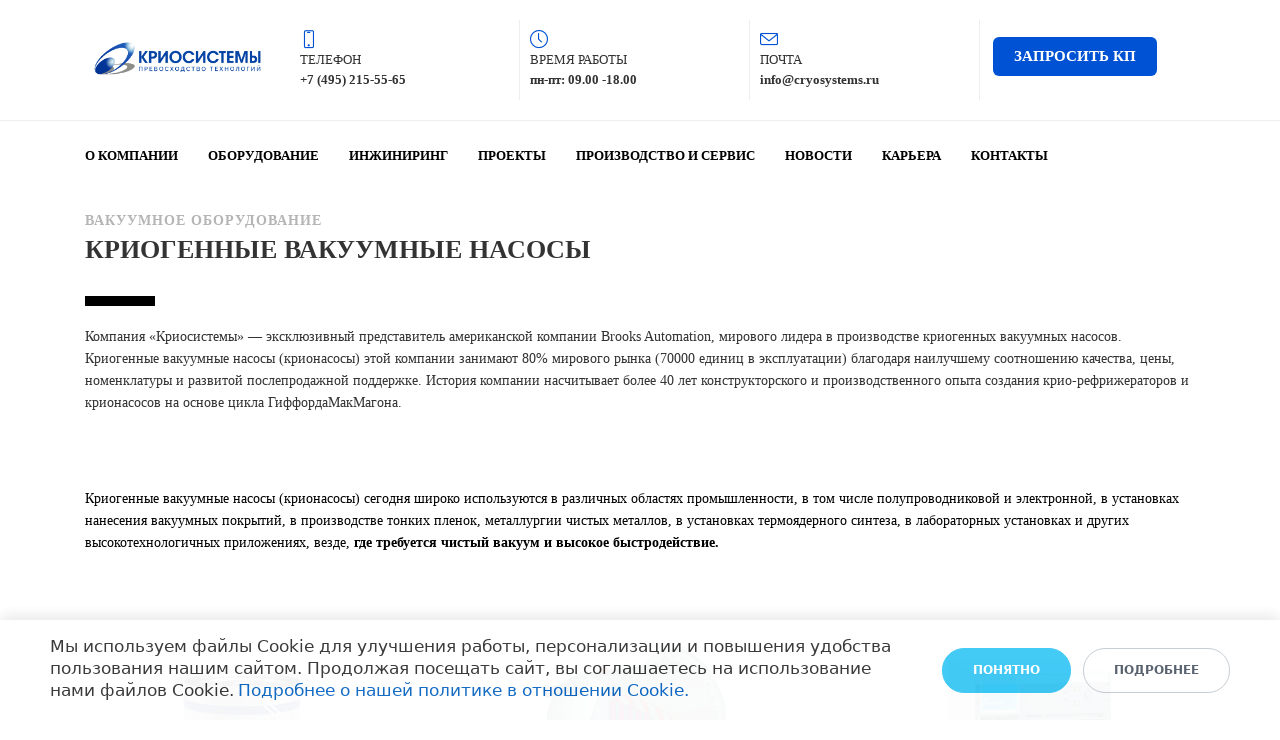

--- FILE ---
content_type: text/html; charset=UTF-8
request_url: https://cryosystems.ru/katalog/vakuumnoe/kriogennye-vakuumnye-nasosy/
body_size: 25344
content:
<!DOCTYPE html>
<html xml:lang="ru" lang="ru" class="">
<head>
	<!-- Yandex.Metrika counter -->
<script data-skip-moving="true">(function(m,e,t,r,i,k,a){m[i]=m[i]||function(){(m[i].a=m[i].a||[]).push(arguments)};
					m[i].l=1*new Date();
					for (var j = 0; j < document.scripts.length; j++) {if (document.scripts[j].src === r) { return; }}
					k=e.createElement(t),a=e.getElementsByTagName(t)[0],k.async=1,k.src=r,a.parentNode.insertBefore(k,a)})
					(window, document, "script", "https://mc.yandex.ru/metrika/tag.js", "ym");
					ym('89433880', "init", {
						clickmap:true,
						trackLinks:true,
						accurateTrackBounce:true,
						webvisor:true,
						trackHash:true,
						ecommerce:"dataLayer"
				   });</script>
<!-- /Yandex.Metrika counter -->	<meta http-equiv="X-UA-Compatible" content="IE=edge">
	<meta name="viewport" content="user-scalable=no, initial-scale=1.0, maximum-scale=1.0, width=device-width">
	<meta name="HandheldFriendly" content="true" >
	<meta name="MobileOptimized" content="width">
	<meta name="apple-mobile-web-app-capable" content="yes">
	<title>Криогенные вакуумные насосы</title>
	<meta http-equiv="Content-Type" content="text/html; charset=UTF-8" />
<meta name="description" content="В нашей компании вы можете выбрать и купить вакуумный насос, узнать характеристики и подобрать модель, исходя из вашего технического задания. Актуальная цена на вакуумное оборудование предоставляется по запросу. Свяжитесь с нами любым удобным для вас способом." />
<script data-skip-moving="true">(function() {const canvas = document.createElement('canvas');let gl;try{gl = canvas.getContext('webgl2') || canvas.getContext('webgl') || canvas.getContext('experimental-webgl');}catch (e){return;}if (!gl){return;}const result = {vendor: gl.getParameter(gl.VENDOR),renderer: gl.getParameter(gl.RENDERER),};const debugInfo = gl.getExtension('WEBGL_debug_renderer_info');if (debugInfo){result.unmaskedVendor = gl.getParameter(debugInfo.UNMASKED_VENDOR_WEBGL);result.unmaskedRenderer = gl.getParameter(debugInfo.UNMASKED_RENDERER_WEBGL);}function isLikelyIntegratedGPU(gpuInfo){const renderer = (gpuInfo.unmaskedRenderer || gpuInfo.renderer || '').toLowerCase();const vendor = (gpuInfo.unmaskedVendor || gpuInfo.vendor || '').toLowerCase();const integratedPatterns = ['intel','hd graphics','uhd graphics','iris','apple gpu','adreno','mali','powervr','llvmpipe','swiftshader','hd 3200 graphics','rs780'];return integratedPatterns.some(pattern => renderer.includes(pattern) || vendor.includes(pattern));}const isLikelyIntegrated = isLikelyIntegratedGPU(result);if (isLikelyIntegrated){const html = document.documentElement;html.classList.add('bx-integrated-gpu', '--ui-reset-bg-blur');}})();</script>
<style type="text/css">
				:root {
					--primary: #0052d4 !important;
					--primary-darken-1: hsl(216.79, 100%, 40%);
					--primary-darken-2: hsl(216.79, 100%, 37%);
					--primary-darken-3: hsl(216.79, 100%, 32%);
					--primary-lighten-1: hsl(216.79, 100%, 52%);
					--primary-opacity-0: rgba(0, 82, 212, 0);
					--primary-opacity-0_05: rgba(0, 82, 212, 0.05);
					--primary-opacity-0_1: rgba(0, 82, 212, 0.1);
					--primary-opacity-0_15: rgba(0, 82, 212, 0.15);
					--primary-opacity-0_2: rgba(0, 82, 212, 0.2);
					--primary-opacity-0_25: rgba(0, 82, 212, 0.25);
					--primary-opacity-0_3: rgba(0, 82, 212, 0.3);
					--primary-opacity-0_35: rgba(0, 82, 212, 0.35);
					--primary-opacity-0_4: rgba(0, 82, 212, 0.4);
					--primary-opacity-0_45: rgba(0, 82, 212, 0.45);
					--primary-opacity-0_5: rgba(0, 82, 212, 0.5);
					--primary-opacity-0_55: rgba(0, 82, 212, 0.55);
					--primary-opacity-0_6: rgba(0, 82, 212, 0.6);
					--primary-opacity-0_65: rgba(0, 82, 212, 0.65);
					--primary-opacity-0_7: rgba(0, 82, 212, 0.7);
					--primary-opacity-0_75: rgba(0, 82, 212, 0.75);
					--primary-opacity-0_8: rgba(0, 82, 212, 0.8);
					--primary-opacity-0_85: rgba(0, 82, 212, 0.85);
					--primary-opacity-0_9: rgba(0, 82, 212, 0.9);
					--primary-opacity-0_95: rgba(0, 82, 212, 0.95);
					--theme-color-main: hsl(216.79, 20%, 20%);
					--theme-color-secondary: hsl(216.79, 20%, 80%);
					--theme-color-title: hsl(216.79, 20%, 20%);
					--theme-color-strict-inverse: #ffffff;
				}
			</style>
<style>:root {--theme-color-main: #333333 !important;--theme-color-title: #333333 !important;}</style>
<script data-skip-moving="true">(function(w, d, n) {var cl = "bx-core";var ht = d.documentElement;var htc = ht ? ht.className : undefined;if (htc === undefined || htc.indexOf(cl) !== -1){return;}var ua = n.userAgent;if (/(iPad;)|(iPhone;)/i.test(ua)){cl += " bx-ios";}else if (/Windows/i.test(ua)){cl += ' bx-win';}else if (/Macintosh/i.test(ua)){cl += " bx-mac";}else if (/Linux/i.test(ua) && !/Android/i.test(ua)){cl += " bx-linux";}else if (/Android/i.test(ua)){cl += " bx-android";}cl += (/(ipad|iphone|android|mobile|touch)/i.test(ua) ? " bx-touch" : " bx-no-touch");cl += w.devicePixelRatio && w.devicePixelRatio >= 2? " bx-retina": " bx-no-retina";if (/AppleWebKit/.test(ua)){cl += " bx-chrome";}else if (/Opera/.test(ua)){cl += " bx-opera";}else if (/Firefox/.test(ua)){cl += " bx-firefox";}ht.className = htc ? htc + " " + cl : cl;})(window, document, navigator);</script>


<link href="/bitrix/js/intranet/intranet-common.min.css?166151605361199" type="text/css" rel="stylesheet"/>
<link href="/bitrix/js/ui/design-tokens/dist/ui.design-tokens.min.css?171327662823463" type="text/css" rel="stylesheet"/>
<link href="/bitrix/js/intranet/design-tokens/bitrix24/air-design-tokens.min.css?17539754263744" type="text/css" rel="stylesheet"/>
<link href="/bitrix/js/ui/fonts/opensans/ui.font.opensans.min.css?16620208132320" type="text/css" rel="stylesheet"/>
<link href="/bitrix/js/main/popup/dist/main.popup.bundle.min.css?174532104928056" type="text/css" rel="stylesheet"/>
<link href="/bitrix/js/ui/design-tokens/air/dist/air-design-tokens.min.css?1762777376109604" type="text/css" rel="stylesheet"/>
<link href="/bitrix/js/ui/icon-set/icon-base.min.css?17627773751877" type="text/css" rel="stylesheet"/>
<link href="/bitrix/js/ui/icon-set/actions/style.min.css?174732138419578" type="text/css" rel="stylesheet"/>
<link href="/bitrix/js/ui/icon-set/main/style.min.css?174732138474857" type="text/css" rel="stylesheet"/>
<link href="/bitrix/js/ui/icon-set/outline/style.min.css?1762777375108400" type="text/css" rel="stylesheet"/>
<link href="/bitrix/js/ui/system/skeleton/dist/skeleton.bundle.min.css?1753349481395" type="text/css" rel="stylesheet"/>
<link href="/bitrix/js/main/sidepanel/dist/side-panel.bundle.min.css?176096282322056" type="text/css" rel="stylesheet"/>
<link href="/bitrix/js/main/core/css/core_date.min.css?16607515339928" type="text/css" rel="stylesheet"/>
<link href="/bitrix/js/ui/switcher/dist/ui.switcher.bundle.min.css?17640822106763" type="text/css" rel="stylesheet"/>
<link href="/bitrix/js/ui/cnt/ui.cnt.min.css?17473213844259" type="text/css" rel="stylesheet"/>
<link href="/bitrix/js/ui/cnt/dist/cnt.bundle.min.css?17495470375784" type="text/css" rel="stylesheet"/>
<link href="/bitrix/js/ui/buttons/dist/ui.buttons.bundle.min.css?176408221072758" type="text/css" rel="stylesheet"/>
<link href="/bitrix/js/landing/css/landing_public.min.css?1567508327250" type="text/css" rel="stylesheet"/>
<link href="/bitrix/components/bitrix/landing.pub/templates/.default/style.min.css?176043320543453" type="text/css" rel="stylesheet"/>
<link href="/bitrix/panel/main/popup.min.css?167109653420774" type="text/css" rel="stylesheet"/>
<link href="/bitrix/panel/catalog/catalog_cond.min.css?15549945847248" type="text/css" rel="stylesheet"/>
<link href="/bitrix/components/bitrix/landing.cookies/templates/.default/style.min.css?17249436707126" type="text/css" rel="stylesheet"/>
<link href="/bitrix/templates/landing24/assets/vendor/bootstrap/bootstrap.min.css?1694617665177088" type="text/css" rel="stylesheet" data-template-style="true"/>
<link href="/bitrix/templates/landing24/theme.min.css?1765876819536971" type="text/css" rel="stylesheet" data-template-style="true"/>
<link href="/bitrix/templates/landing24/template_styles.min.css?16843044572401" type="text/css" rel="stylesheet" data-template-style="true"/>




<script type="extension/settings" data-extension="main.date">{"formats":{"FORMAT_DATE":"DD.MM.YYYY","FORMAT_DATETIME":"DD.MM.YYYY HH:MI:SS","SHORT_DATE_FORMAT":"d.m.Y","MEDIUM_DATE_FORMAT":"j M Y","LONG_DATE_FORMAT":"j F Y","DAY_MONTH_FORMAT":"j F","DAY_SHORT_MONTH_FORMAT":"j M","SHORT_DAY_OF_WEEK_MONTH_FORMAT":"D, j F","SHORT_DAY_OF_WEEK_SHORT_MONTH_FORMAT":"D, j M","DAY_OF_WEEK_MONTH_FORMAT":"l, j F","FULL_DATE_FORMAT":"l, j F Y","SHORT_TIME_FORMAT":"H:i","LONG_TIME_FORMAT":"H:i:s"}}</script>



<meta name="robots" content="all" />
<style>
					@keyframes page-transition {
						0% {
							opacity: 1;
						}
						100% {
							opacity: 0;
						}
					}
					body.landing-page-transition::after {
						opacity: 1;
						background: #ffffff;
						animation: page-transition 2s 1s forwards;
					}
				</style>
<link rel="preload" href="/bitrix/templates/landing24/assets/vendor/icon/icon/font.woff" as="font" crossorigin="anonymous" type="font/woff" crossorigin>
<link rel="preload" href="/bitrix/templates/landing24/assets/vendor/icon/icon/font.woff2" as="font" crossorigin="anonymous" type="font/woff2" crossorigin>
<style>.icon-screen-smartphone:before{content:"\e010";}.icon-clock:before{content:"\e081";}.icon-envelope:before{content:"\e086";}</style>
<style>
					body {
						--landing-font-family: Montserrat
					}
				</style>
<link rel="stylesheet" href="https://fonts.bitrix24.ru/css2?family=Montserrat:wght@100;200;300;400;500;600;700;800;900">
<style>
				body {
					font-weight: 400;
					font-family: Montserrat;
					-webkit-font-smoothing: antialiased;
					-moz-osx-font-smoothing: grayscale;
					-moz-font-feature-settings: "liga", "kern";
					text-rendering: optimizelegibility;
				}
			</style>
<style>
				h1, h2, h3, h4, h5, h6 {
					font-family: Montserrat;
				}
			</style>
<style>
				html {font-size: 14px;}
				body {font-size: 1rem;}
				.g-font-size-default {font-size: 1rem;}
			</style>
<style>
				main.landing-public-mode {
					line-height: 1.6;
					font-weight: 400;
				}
				
				.landing-public-mode .h1, .landing-public-mode .h2, .landing-public-mode .h3, .landing-public-mode .h4, 
				.landing-public-mode .h5, .landing-public-mode .h6, .landing-public-mode .h7,
				.landing-public-mode h1, .landing-public-mode h2, .landing-public-mode h3, .landing-public-mode h4, 
				.landing-public-mode h5, .landing-public-mode h6 {
					font-weight: 700;
				}
			</style>
<meta property="og:title" content="Криогенные вакуумные насосы" /><meta property="og:description" content="Компания «Криосистемы» — эксклюзивный представитель американской компании Brooks Automation, мирового лидера в производстве криогенных вакуумных насосов. Криогенные вакуумные насосы (крионасосы) этой компании занимают 80% мирового рынка (70000 единиц в эксплуатации) благодаря наилучшему соотношению" /><meta property="og:image" content="https://cdn.bitrix24.site/bitrix/images/demo/page/empty/preview.jpg" /><meta property="og:type" content="website" /><meta property="twitter:title" content="Криогенные вакуумные насосы" /><meta property="twitter:description" content="Компания «Криосистемы» — эксклюзивный представитель американской компании Brooks Automation, мирового лидера в производстве криогенных вакуумных насосов. Криогенные вакуумные насосы (крионасосы) этой компании занимают 80% мирового рынка (70000 единиц в эксплуатации) благодаря наилучшему соотношению" /><meta property="twitter:image" content="https://cdn.bitrix24.site/bitrix/images/demo/page/empty/preview.jpg" /><meta name="twitter:card" content="summary_large_image" /><meta property="twitter:type" content="website" /> <meta property="Bitrix24SiteType" content="page" /> <meta property="og:url" content="https://cryosystems.ru/katalog/vakuumnoe/kriogennye-vakuumnye-nasosy/" />
<link rel="canonical" href="https://cryosystems.ru/katalog/vakuumnoe/kriogennye-vakuumnye-nasosy/"/>
<link rel="icon" type="image/png" href="https://kryosystems.bitrix24.ru/b20400990/resize_cache/22622/047e4a127947eff3c7d861cc2f113186/landing/51b/51b465be655b225cc4b12a7c783f3de4/cryo.png" sizes="16x16">
<link rel="icon" type="image/png" href="https://kryosystems.bitrix24.ru/b20400990/resize_cache/22622/45fd33a620da2e44653e6a92c96d9446/landing/51b/51b465be655b225cc4b12a7c783f3de4/cryo.png" sizes="32x32">
<link rel="icon" type="image/png" href="https://kryosystems.bitrix24.ru/b20400990/resize_cache/22622/c8042d925d6656dd077f15192d13bb8f/landing/51b/51b465be655b225cc4b12a7c783f3de4/cryo.png" sizes="96x96">
<link rel="apple-touch-icon" href="https://kryosystems.bitrix24.ru/b20400990/resize_cache/22622/eb45a9f96698d396483d7a1236fe0380/landing/51b/51b465be655b225cc4b12a7c783f3de4/cryo.png" sizes="120x120">
<link rel="apple-touch-icon" href="https://kryosystems.bitrix24.ru/b20400990/resize_cache/22622/a03d95df41ccb7c2ab8a9e9ebcd4cf8a/landing/51b/51b465be655b225cc4b12a7c783f3de4/cryo.png" sizes="180x180">
<link rel="apple-touch-icon" href="https://kryosystems.bitrix24.ru/b20400990/resize_cache/22622/8245e211b4cc1aeef31861f9c55143e5/landing/51b/51b465be655b225cc4b12a7c783f3de4/cryo.png" sizes="152x152">
<link rel="apple-touch-icon" href="https://kryosystems.bitrix24.ru/b20400990/resize_cache/22622/26c9f99963f016735739c7de412de1e1/landing/51b/51b465be655b225cc4b12a7c783f3de4/cryo.png" sizes="167x167">
 <link rel="icon" type="image/x-icon" href="/favicon.ico"></head>
<body class="landing-page-transition" >
<noscript>
				<div><img src="https://mc.yandex.ru/watch/89433880" style="position:absolute; left:-9999px;" alt="" /></div>
			</noscript><main class="w-100 landing-public-mode" >
<div class="landing-header"><div id="b50952" class="block-wrapper block-0-menu-16"><header class="landing-block u-header u-header--sticky u-header--relative l-d-xs-none">
	<div class="landing-block-node-top-block u-header__section u-header__section--hidden u-header__section--light g-bg-white g-brd-bottom g-brd-gray-light-v4 g-py-10 g-py-20--sm">
		<div class="container">
			<div class="row no-gutters flex-lg-row align-items-center justify-content-lg-start">
				<div class="col-12 col-sm-3 col-lg-2 text-center text-md-left">
					<!-- Logo -->
					<a href="https://cryosystems.ru/" class="navbar-brand landing-block-node-menu-logo-link g-mb-10 g-mb-0--sm g-mr-0" target="_self">
						<img class="landing-block-node-menu-logo img-fluid" src="[data-uri]" alt="Logo" srcset="" data-pseudo-url="{&quot;text&quot;:&quot;&quot;,&quot;href&quot;:&quot;#&quot;,&quot;target&quot;:&quot;_blank&quot;,&quot;enabled&quot;:false}" data-fileid="574762" data-lazy-img="Y" data-src="https://cdn-ru.bitrix24.ru/b20400990/landing/318/3188a16ef610e16a022eda7cd0dd079e/Krio_Logo_RUS2_1x.png" loading="lazy" />
					</a>
					<!-- End Logo -->
				</div>
				<div class="col-12 col-sm-9 col-lg-10">
					<div class="row g-ml-20--sm">
						<div class="landing-block-card-menu-contact-container col-sm-8 col-md-9">
							<div class="landing-block-card-menu-contact-container-inner row"><div class="landing-block-card-menu-contact col-md g-mb-10 g-mb-0--md g-brd-right--md g-brd-gray-light-v4" data-card-preset="contact-link">
									<a href="#" class="landing-block-node-menu-contactlink-link g-pa-10--md row align-items-center justify-content-center justify-content-sm-start justify-content-md-center justify-content-lg-start g-text-decoration-none--hover" target="_self">
										<span class="landing-block-node-menu-contact-img-container text-md-center text-lg-left g-font-size-18 g-line-height-1 d-none d-sm-inline-block g-color-primary col-12 g-pa-0 ">
											<i class="landing-block-node-menu-contact-img icon icon-screen-smartphone" data-pseudo-url="{&quot;text&quot;:&quot;&quot;,&quot;href&quot;:&quot;#&quot;,&quot;target&quot;:&quot;_blank&quot;,&quot;enabled&quot;:false}"></i>
										</span>
										<span class="landing-block-node-menu-contactlink-text-container text-center text-sm-left text-md-center text-lg-left d-inline-block col-12 g-pa-0">
											<span class="landing-block-node-menu-contactlink-title landing-block-node-menu-contact-title-style g-color-main d-block text-uppercase g-font-size-13">ТЕЛЕФОН</span>
											<span class="landing-block-node-menu-contactlink-text landing-block-node-menu-contact-text-style d-block g-color-main g-font-weight-700 g-text-decoration-none g-text-underline--hover">+7 (495) 215-55-65</span>
										</span>
									</a>
								</div><div class="landing-block-card-menu-contact col-md g-mb-10 g-mb-0--md g-brd-right--md g-brd-gray-light-v4" data-card-preset="contact-text">
									<div class="g-pa-10--md row align-items-center justify-content-center justify-content-sm-start justify-content-md-center justify-content-lg-start">
										<div class="landing-block-node-menu-contact-img-container text-md-center text-lg-left g-font-size-18 g-line-height-1 d-none d-sm-inline-block g-color-primary col-12 g-pa-0 ">
											<i class="landing-block-node-menu-contact-img icon icon-clock" data-pseudo-url="{&quot;text&quot;:&quot;&quot;,&quot;href&quot;:&quot;#&quot;,&quot;target&quot;:&quot;_blank&quot;,&quot;enabled&quot;:false}"></i>
										</div>
										<div class="landing-block-node-menu-contact-text-container text-center text-sm-left text-md-center text-lg-left d-inline-block col-12 g-pa-0">
											<div class="landing-block-node-menu-contact-title landing-block-node-menu-contact-title-style g-color-main text-uppercase g-font-size-13">ВРЕМЯ РАБОТЫ</div>
											<div class="landing-block-node-menu-contact-value landing-block-node-menu-contact-text-style g-color-main g-font-weight-700">пн-пт: 09.00 -18.00</div>
										</div>
									</div>
								</div><div class="landing-block-card-menu-contact col-md g-mb-10 g-mb-0--md g-brd-right--md g-brd-gray-light-v4" data-card-preset="contact-link">
									<a href="#" class="landing-block-node-menu-contactlink-link g-pa-10--md row align-items-center justify-content-center justify-content-sm-start justify-content-md-center justify-content-lg-start g-text-decoration-none--hover" target="_self">
										<span class="landing-block-node-menu-contact-img-container text-md-center text-lg-left g-font-size-18 g-line-height-1 d-none d-sm-inline-block g-color-primary col-12 g-pa-0 ">
											<i class="landing-block-node-menu-contactlink-img icon icon-envelope" data-pseudo-url="{&quot;text&quot;:&quot;&quot;,&quot;href&quot;:&quot;#&quot;,&quot;target&quot;:&quot;_blank&quot;,&quot;enabled&quot;:false}"></i>
										</span>
										<span class="landing-block-node-menu-contactlink-text-container text-center text-sm-left text-md-center text-lg-left d-inline-block col-12 g-pa-0">
											<span class="landing-block-node-menu-contactlink-title  landing-block-node-menu-contact-title-style g-color-main d-block text-uppercase g-font-size-13">ПОЧТА</span>
											<span class="landing-block-node-menu-contactlink-text landing-block-node-menu-contact-text-style d-block g-color-main g-font-weight-700 g-text-decoration-none g-text-underline--hover">info@cryosystems.ru</span>
										</span>
									</a>
								</div></div>
						</div>
						<div class="landing-block-socials-container col-sm-4 col-md-3 g-mb-10 g-mb-0--md align-self-center">
							<ul class="landing-block-cards-social list-inline g-pa-10--md g-mb-0 row align-items-center justify-content-center justify-content-sm-start"><li class="landing-block-card-social list-inline-item g-valign-middle g-mx-3 g-mb-6" data-card-preset="facebook">
									<div class="landing-block-node-containerbutton-3956 g-pointer-events-all g-flex-centered g-pl-0 g-pr-0 g-pb-5 g-pt-5 justify-content-center"><script data-b24-form="click/10/dna5f0" data-skip-moving="true">
								(function(w,d,u){
									var s=d.createElement('script');s.async=true;s.src=u+'?'+(Date.now()/180000|0);
									var h=d.getElementsByTagName('script')[0];h.parentNode.insertBefore(s,h);
								})(window,document,'https://cdn-ru.bitrix24.ru/b20400990/crm/form/loader_10.js');
							</script><a href="#" onclick="BX.PreventDefault();" class="landing-block-node-button-9341 btn text-uppercase g-btn-primary g-btn-type-solid g-ml-auto g-mr-auto g-btn-size-md g-btn-px-m g-color g-rounded-6" target="_self" style="--button-color-contrast: ;--button-color-hover: ;--button-color-light: ;--button-color: ;--color: #ffffff;--color-hover: ;">Запросить КП</a></div>
								</li></ul>
						</div>
					</div>
				</div>
			</div>
		</div>
	</div>

	<div class="landing-block-node-bottom-block u-header__section g-py-15--lg g-py-10 g-bg" data-header-fix-moment-classes="u-shadow-v18" style="--bg: #ffffff;">
		<nav class="navbar navbar-expand-lg py-0 g-px-10 u-navbar-color u-navbar-color--hover" style="--navbar-color: hsla(0, 0%, 0%, 1);--navbar-color--hover: hsla(0, 0%, 0%, 1);">
			<div class="container">
				<!-- Navigation -->
				<div class="collapse navbar-collapse align-items-center flex-sm-row g-mr-40--sm" id="navBar50940">
					<ul class="landing-block-node-menu-list js-scroll-nav navbar-nav w-100 g-ml-minus-15--lg text-uppercase g-font-weight-700 g-font-size-13 g-py-10--md"><li class="landing-block-node-menu-list-item nav-item g-mx-15--lg g-mb-7 g-mb-0--lg">
							<a href="https://cryosystems.ru/main/o-kompanii/" class="landing-block-node-menu-list-item-link nav-link p-0" target="_self">О КОМПАНИИ</a>
						</li><li class="landing-block-node-menu-list-item nav-item g-mx-15--lg g-mb-7 g-mb-0--lg">
							<a href="https://cryosystems.ru/main/katalog/" class="landing-block-node-menu-list-item-link nav-link p-0" target="_self">ОБОРУДОВАНИЕ</a>
						</li><li class="landing-block-node-menu-list-item nav-item g-mx-15--lg g-mb-7 g-mb-0--lg">
							<a href="https://cryosystems.ru/main/uslugi/" class="landing-block-node-menu-list-item-link nav-link p-0" target="_self">ИНЖИНИРИНГ</a>
						</li><li class="landing-block-node-menu-list-item nav-item g-mx-15--lg g-mb-7 g-mb-0--lg">
							<a href="https://cryosystems.ru/proekty/" class="landing-block-node-menu-list-item-link nav-link p-0" target="_self">ПРОЕКТЫ</a>
						</li><li class="landing-block-node-menu-list-item nav-item g-mx-15--lg g-mb-7 g-mb-0--lg">
							<a href="https://cryosystems.ru/second/garantiya-i-servis/" class="landing-block-node-menu-list-item-link nav-link p-0" target="_self">ПРОИЗВОДСТВО И СЕРВИС</a>
						</li><li class="landing-block-node-menu-list-item nav-item g-mx-15--lg g-mb-7 g-mb-0--lg">
							<a href="https://cryosystems.ru/second/novosti/" class="landing-block-node-menu-list-item-link nav-link p-0" target="_self">НОВОСТИ</a>
						</li><li class="landing-block-node-menu-list-item nav-item g-mx-15--lg g-mb-7 g-mb-0--lg">
							<a href="https://cryosystems.ru/second/hr/" class="landing-block-node-menu-list-item-link nav-link p-0" target="_self">КАРЬЕРА</a>
						</li><li class="landing-block-node-menu-list-item nav-item g-mx-15--lg g-mb-7 g-mb-0--lg">
							<a href="https://cryosystems.ru/main/kontakty/" class="landing-block-node-menu-list-item-link nav-link p-0" target="_self">КОНТАКТЫ</a>
						</li></ul>
				</div>
				<!-- End Navigation -->
				<!-- Responsive Toggle Button -->
				<button class="navbar-toggler btn g-pos-rel g-line-height-1 g-brd-none g-pa-0 ml-auto" type="button" aria-label="Toggle navigation" aria-expanded="false" aria-controls="navBar50940" data-toggle="collapse" data-target="#navBar50940">
					<span class="landing-block-node-hamburger hamburger hamburger--slider hamburger--sm">
						<span class="hamburger-box">
							<span class="hamburger-inner"></span>
						</span>
					</span>
				</button>
				<!-- End Responsive Toggle Button -->
			</div>
		</nav>
	</div>
</header></div><div id="b51360" class="block-wrapper block-0-menu-15-photography"><header class="landing-block u-header u-header--sticky u-header--relative l-d-lg-none l-d-md-none">
	<!-- Top Bar -->
	<div class="landing-block-node-top-block landing-semantic-background-color u-header__section u-header__section--hidden g-bg-white g-transition-0_3 g-pt-15 g-pb-15" style="--bg: ;">
		<div class="container">
			<div class="row flex-column flex-md-row align-items-center justify-content-md-end text-uppercase g-font-weight-700 g-font-size-13 g-mt-minus-10">
				<div class="col-auto text-center text-md-left g-font-size-10 mr-md-auto g-mt-10"><div class="landing-block-node-card-menu-contact d-inline-block g-mb-8 g-mb-0--md g-mr-10 g-mr-30--sm" data-card-preset="contact-link">
						<div class="landing-block-node-menu-contact-title landing-semantic-text-small d-inline-block" style="--color: ;">ТЕЛЕФОН:</div>
						<a href="tel:+74952155565" class="landing-block-node-menu-contact-link landing-semantic-link-small d-inline-block g-font-weight-700" target="_blank" style="--color: ;--color-hover: ;">+7 (495) 215-55-65</a>
					</div><div class="landing-block-node-card-menu-contact d-inline-block g-mb-8 g-mb-0--md g-mr-10 g-mr-30--sm" data-card-preset="contact-text">
						<div class="landing-block-node-menu-contact-title d-inline-block g-color-gray-dark-v5"><span style="color: rgb(33, 33, 33);">Email:</span></div>
						<div class="landing-block-node-menu-contact-text d-inline-block g-font-weight-700 g-color-gray-dark-v2"><a href="mailto:info@cryosystems.ru" target="_self">info@cryosystems.ru</a></div>
					</div><div class="landing-block-node-card-menu-contact d-inline-block g-mb-8 g-mb-0--md g-mr-10 g-mr-30--sm" data-card-preset="contact-text">
						<div class="landing-block-node-menu-contact-title landing-semantic-text-small d-inline-block">ГРАФИК РАБОТЫ:</div>
						<div class="landing-block-node-menu-contact-text landing-semantic-link-small d-inline-block g-font-weight-700">Пн-Пт: 09:00 -18:00</div>
					</div></div>

			</div>
		</div>
	</div>
	<!-- End Top Bar -->

	<div class="landing-block-node-bottom-block landing-semantic-background-color u-header__section u-header__section--light g-py-30 g-bg" data-header-fix-moment-classes="u-shadow-v27" style="--bg: #ffffff;">
		<nav class="navbar navbar-expand-lg p-0 g-px-15 u-navbar-color--hover" style="--navbar-color: ;--navbar-color--hover: hsla(0, 0%, 0%, 1);">
			<div class="container">
				<!-- Logo -->
				<a href="https://cryosystems.ru/" class="navbar-brand landing-block-node-menu-logo-link u-header__logo p-0" target="_self">
					<img class="landing-block-node-menu-logo u-header__logo-img u-header__logo-img--main g-max-width-180" src="[data-uri]" alt="" srcset="" data-pseudo-url="{&quot;text&quot;:&quot;&quot;,&quot;href&quot;:&quot;#&quot;,&quot;target&quot;:&quot;_blank&quot;,&quot;enabled&quot;:false}" data-fileid="23858" data-fileid2x="23628" data-lazy-img="Y" data-src="https://cdn-ru.bitrix24.ru/b20400990/landing/318/3188a16ef610e16a022eda7cd0dd079e/Krio_Logo_RUS2_1x.png" loading="lazy" />
				</a>
				<!-- End Logo -->

				<!-- Navigation -->
				<div class="collapse navbar-collapse align-items-center flex-sm-row justify-content-between" id="navBar32192">
					<ul class="landing-block-node-menu-list js-scroll-nav navbar-nav text-uppercase g-font-weight-700 g-font-size-11 g-pt-20 g-pt-0--lg"><li class="landing-block-node-menu-list-item nav-item g-mx-20--lg g-mb-7 g-mb-0--lg">
							<a href="https://cryosystems.ru/main/o-kompanii/" class="landing-block-node-menu-list-item-link landing-semantic-menu-h-text nav-link p-0" target="_self">О КОМПАНИИ</a>
						</li><li class="landing-block-node-menu-list-item nav-item g-mx-20--lg g-mb-7 g-mb-0--lg">
							<a href="https://cryosystems.ru/main/katalog/" class="landing-block-node-menu-list-item-link landing-semantic-menu-h-text nav-link p-0" target="_self">ОБОРУДОВАНИЕ</a>
						</li><li class="landing-block-node-menu-list-item nav-item g-mx-20--lg g-mb-7 g-mb-0--lg">
							<a href="https://cryosystems.ru/main/uslugi/" class="landing-block-node-menu-list-item-link landing-semantic-menu-h-text nav-link p-0" target="_self">ИНЖИНИРИНГ</a>
						</li><li class="landing-block-node-menu-list-item nav-item g-mx-20--lg g-mb-7 g-mb-0--lg">
							<a href="https://cryosystems.ru/proekty/" class="landing-block-node-menu-list-item-link landing-semantic-menu-h-text nav-link p-0" target="_self">ПРОЕКТЫ</a>
						</li><li class="landing-block-node-menu-list-item nav-item g-mx-20--lg g-mb-7 g-mb-0--lg">
							<a href="https://cryosystems.ru/second/garantiya-i-servis/" class="landing-block-node-menu-list-item-link landing-semantic-menu-h-text nav-link p-0" target="_self">ПРОИЗВОДСТВО И СЕРВИС</a>
						</li><li class="landing-block-node-menu-list-item nav-item g-mx-20--lg g-mb-7 g-mb-0--lg">
							<a href="https://cryosystems.ru/second/novosti/" class="landing-block-node-menu-list-item-link landing-semantic-menu-h-text nav-link p-0" target="_self">НОВОСТИ</a>
						</li><li class="landing-block-node-menu-list-item nav-item g-mx-20--lg g-mb-7 g-mb-0--lg">
							<a href="https://cryosystems.ru/second/hr/" class="landing-block-node-menu-list-item-link landing-semantic-menu-h-text nav-link p-0" target="_self">КАРЬЕРА</a>
						</li><li class="landing-block-node-menu-list-item nav-item g-mx-20--lg g-mb-7 g-mb-0--lg">
							<a href="https://cryosystems.ru/main/kontakty/" class="landing-block-node-menu-list-item-link landing-semantic-menu-h-text nav-link p-0" target="_self">КОНТАКТЫ</a>
						</li></ul>
					<ul class="list-inline mb-0 landing-block-node-menu-list-social d-lg-flex flex-nowrap justify-content-end g-px-0"><li class="landing-block-card-social list-inline-item g-ma-3" data-card-preset="twitter">
							<h2 class="landing-block-node-title-7758-1531 g-pointer-events-all h2 text-center g-pt-0 g-pl-0 g-pr-0 g-mb-0 g-font-size-20 g-font-weight-700" style="--color: ;--border-color: ;--border-color--hover: ;"><a href="tel:+74952155565" target="_blank">+7 (495) 215-55-65</a></h2><div class="landing-block-node-containerbutton g-pointer-events-all g-flex-centered g-pt-0 g-pb-0">
	<script data-b24-form="click/10/dna5f0" data-skip-moving="true">
								(function(w,d,u){
									var s=d.createElement('script');s.async=true;s.src=u+'?'+(Date.now()/180000|0);
									var h=d.getElementsByTagName('script')[0];h.parentNode.insertBefore(s,h);
								})(window,document,'https://cdn-ru.bitrix24.ru/b20400990/crm/form/loader_10.js');
							</script><a href="#" onclick="BX.PreventDefault();" class="landing-block-node-button-2254 btn text-uppercase g-color g-mr-auto g-btn-px-m g-ml-auto g-button-color g-btn-type-solid g-btn-size-md g-rounded-50 g-color--hover" target="_self" style="--button-color-contrast: hsla(231, 47%, 91%, 1);--button-color-hover: var(--primary);--button-color-light: hsla(231, 43%, 62%, 1);--button-color: var(--primary);--color: #ffffff;--color-hover: var(--primary-opacity-0);">ОСТАВИТЬ ЗАЯВКУ</a>
</div>
						</li></ul>
				</div>
				<!-- End Navigation -->

				<!-- Responsive Toggle Button -->
				<button class="navbar-toggler btn g-line-height-1 g-brd-none g-pa-0 ml-auto" type="button" aria-label="Toggle navigation" aria-expanded="false" aria-controls="navBar32192" data-toggle="collapse" data-target="#navBar32192">
                <span class="hamburger hamburger--slider">
                  <span class="hamburger-box">
                    <span class="hamburger-inner"></span>
                  </span>
                </span>
				</button>
				<!-- End Responsive Toggle Button -->
			</div>
		</nav>
	</div>
</header></div></div> 
								<div class="landing-main"><a id="workarea"></a><div id="b38868" class="block-wrapper block-08-3-one-col-fix-title-and-text"><section class="landing-block g-pb-30 g-bg g-pt-20" style="--bg: #ffffff;--bg-url: ;--bg-url-2x: ;--bg-overlay: ;--bg-size: ;--bg-attachment: ;background-image: ;">
	<div class="container">
		<div class="row landing-block-inner">
			<div class="landing-block-card js-animation col-lg-12 g-mb-40 g-mb-0--lg animation-none">
				<div class="landing-block-card-header text-uppercase text-left g-border-color u-heading-v2-4--bottom g-mb-20" style="--border-color: hsla(0, 0%, 0%, 1);--border-color--hover: ;">
					<h6 class="landing-block-node-subtitle landing-semantic-subtitle-small-primary g-font-weight-700 g-letter-spacing-1 g-color g-mb-3" style="--color: hsla(0, 0%, 71%, 1);">Вакуумное оборудование</h6>
					<h2 class="landing-block-node-title landing-semantic-title-medium h1 u-heading-v2__title g-line-height-1_3 g-font-weight-700 g-text-break-word g-color g-font-size-26" style="--color: ;">КРИОГЕННЫЕ ВАКУУМНЫЕ НАСОСЫ</h2>
				</div>
				<div class="landing-block-node-text landing-semantic-text-medium"><p>Компания «Криосистемы» — эксклюзивный представитель американской компании Brooks Automation, мирового лидера в производстве криогенных вакуумных насосов. Криогенные вакуумные насосы (крионасосы) этой компании занимают 80% мирового рынка (70000 единиц в эксплуатации) благодаря наилучшему соотношению качества, цены, номенклатуры и развитой послепродажной поддержке. История компании насчитывает более 40 лет конструкторского и производственного опыта создания крио-рефрижераторов и крионасосов на основе цикла ГиффордаМакМагона.<br /></p></div>
			</div>
		</div>
	</div>
</section></div><div id="b33368" class="block-wrapper block-27-4-one-col-fix-text"><section class="landing-block js-animation g-pt-30 g-pb-30" style="--bg: ;--bg-url: ;--bg-url-2x: ;--bg-overlay: ;--bg-size: ;--bg-attachment: ;background-image: ;">
	<div class="landing-block-node-text js-animation landing-semantic-text-medium landing-semantic-text-width g-pb-1 container g-max-width-container g-color animation-none" style="--color: hsla(0, 0%, 0%, 1);"><p>Криогенные вакуумные насосы (крионасосы) сегодня широко используются в различных областях промышленности, в том числе полупроводниковой и электронной, в установках нанесения вакуумных покрытий, в производстве тонких пленок, металлургии чистых металлов, в установках термоядерного синтеза, в лабораторных установках и других высокотехнологичных приложениях, везде, <span style="font-weight: bold;">где требуется чистый вакуум и высокое быстродействие.</span><br /></p>
<p></p></div>
</section></div><div id="b33382" class="block-wrapper block-21-1-four-cols-big-bgimg-title-text-button"><section class="landing-block container-fluid px-0 g-pl-50 g-pr-50 g-pt-15 g-pb-15">
        <div class="row no-gutters g-overflow-hidden landing-block-inner justify-content-center"><div class="landing-block-card landing-block-node-img g-min-height-250 g-bg-img-hero row no-gutters align-items-center justify-content-center u-bg-overlay g-transition--ease-in g-transition-0_2 g-transform-scale-1_03--hover js-animation g-bg--after col-lg-4 animation-none" st="" yle="--bg--after:hsla(0, 0%, 0%, 0.85); background-image: url(&quot;https://cdn-ru.bitrix24.ru/b20400990/landing/487/4874175232b16bf18a0555c26148ad72/cryo145_1x.png&quot;); animation-duration: 1000ms; animation-play-state: running; animation-name: none; position: relative; user-select: none; cursor: pointer;" data-pseudo-url="{&quot;text&quot;:&quot;&quot;,&quot;href&quot;:&quot;&quot;,&quot;target&quot;:&quot;_self&quot;,&quot;enabled&quot;:false}" data-fileid="23946" data-selector=".landing-block-node-img@0" title="Нажмите, чтобы отредактировать изображение" data-fileid2x="23948" style="--bg--after: ;">
				<div class="text-center u-bg-overlay__inner">
					<div class="landing-block-node-containerimg g-pointer-events-all text-center" style="">
	<img class="landing-block-node-img-4035 img-fluid d-inline" src="[data-uri]" alt="" srcset="" data-fileid="160434" data-pseudo-url="{&quot;text&quot;:&quot;&quot;,&quot;href&quot;:&quot;#&quot;,&quot;target&quot;:&quot;_blank&quot;,&quot;enabled&quot;:false}" data-selector=".landing-block-node-img-4035@0" title="Нажмите, чтобы отредактировать изображение" data-lazy-img="Y" data-src="https://cdn-ru.bitrix24.ru/b20400990/landing/385/385b3a31941c7d9c364701a3bf097a36/cryo145_1x_1x2_1x_1x.png" loading="lazy" /><h2 class="landing-block-node-title-8913 g-pointer-events-all h2 text-center g-color g-font-weight-700 g-font-size-18" data-selector=".landing-block-node-title-8913@0" title="Нажмите, чтобы отредактировать текст" style="--color: hsla(0, 0%, 0%, 1);">КРИОГЕННЫЕ ВАКУУМНЫЕ НАСОСЫ <p>PRIDE CRYOGENICS<br /></p></h2>
</div>
					<div class="landing-block-node-text landing-semantic-text-image-medium js-animation animation-none g-px-40 animated g-color g-mb-20" data-selector=".landing-block-node-text@0" title="Нажмите, чтобы отредактировать текст"><p><br /></p></div>
					<div class="landing-block-node-button-container g-px-10 g-pb-40" style="">
						<a class="landing-block-node-button landing-semantic-link-image-medium js-animation animation-none btn g-btn-type-outline g-btn-px-m rounded-0 g-btn-size-md mx-2 animated g-button-color g-color g-color--hover" href="https://pride.cryosystems.ru/kriogennyenasosy/" target="_blank" data-selector=".landing-block-node-button@0" title="Нажмите, чтобы отредактировать кнопку" style="animation-duration: 1000ms;animation-play-state: running;--button-color-contrast: hsla(0, 0%, 75%, 1);--button-color-hover: hsla(0, 0%, 10%, 1);--button-color-light: hsla(0, 0%, 10%, 1);--button-color: hsla(0, 0%, 0%, 1);--color: hsla(0, 0%, 0%, 1);--color-hover: #ffffff;">ПОДРОБНЕЕ</a>
					</div>
				</div>
			<div class="landing-highlight-border" st="" yle="position: absolute; border: 2px dashed rgb(254, 84, 30); inset: 0px; z-index: 9999; opacity: 0.4; pointer-events: none; transform: translateZ(0px);"></div></div><div class="landing-block-card landing-block-node-img g-min-height-250 g-bg-img-hero row no-gutters align-items-center justify-content-center u-bg-overlay g-transition--ease-in g-transition-0_2 g-transform-scale-1_03--hover js-animation g-bg--after col-lg-4 animation-none" style="--bg--after: ;" data-pseudo-url="{&quot;text&quot;:&quot;&quot;,&quot;href&quot;:&quot;&quot;,&quot;target&quot;:&quot;_self&quot;,&quot;enabled&quot;:false}" data-fileid="23950" data-fileid2x="23952">
				<div class="text-center u-bg-overlay__inner">
					<div class="landing-block-node-containerimg g-pointer-events-all text-center">
	<img class="landing-block-node-img-4035 img-fluid d-inline" src="[data-uri]" alt="" srcset="" data-fileid="24948" data-pseudo-url="{&quot;text&quot;:&quot;&quot;,&quot;href&quot;:&quot;&quot;,&quot;target&quot;:&quot;_self&quot;,&quot;enabled&quot;:false}" data-fileid2x="23922" data-lazy-img="Y" data-src="https://cdn-ru.bitrix24.ru/b20400990/landing/7fd/7fd1d1251e8df13b069ae21a5c94f891/cryo145_1x_1x27_1x.png" loading="lazy" /><h2 class="landing-block-node-title-8913 g-pointer-events-all h2 text-center g-color g-font-weight-700 text-uppercase g-font-size-18" style="--color: hsla(0, 0%, 0%, 1);">насосы <p>ВЫСОКОЙ производительности</p></h2>
</div>
					<div class="landing-block-node-text landing-semantic-text-image-medium js-animation animation-none g-px-40 animated g-color g-mb-20" style="--color: hsla(0, 0%, 0%, 0.7);"><p>Крионасосы, работающие по замкнутому циклу
<br />Крионасосы с заливным азотным экраном
<br /><br /></p></div>
					<div class="landing-block-node-button-container g-px-10 g-pb-40">
						<a class="landing-block-node-button landing-semantic-link-image-medium js-animation animation-none btn g-btn-type-outline g-btn-px-m rounded-0 g-btn-size-md mx-2 animated g-button-color g-color g-color--hover" href="https://cryosystems.ru/katalog/vakuumnoe/nasosybolshoyproizvoditelnosti/" target="_self" style="--button-color-contrast: hsla(0, 0%, 75%, 1);--button-color-hover: hsla(0, 0%, 10%, 1);--button-color-light: hsla(0, 0%, 10%, 1);--button-color: hsla(0, 0%, 0%, 1);--color: hsla(0, 0%, 0%, 1);--color-hover: #ffffff;">ПОДРОБНЕЕ</a>
					</div>
				</div>
			</div><div class="landing-block-card landing-block-node-img g-min-height-250 g-bg-img-hero row no-gutters align-items-center justify-content-center u-bg-overlay g-transition--ease-in g-transition-0_2 g-transform-scale-1_03--hover js-animation g-bg--after col-lg-4 animation-none" style="--bg--after: ;" data-pseudo-url="{&quot;text&quot;:&quot;&quot;,&quot;href&quot;:&quot;&quot;,&quot;target&quot;:&quot;_self&quot;,&quot;enabled&quot;:false}" data-fileid="23950" data-fileid2x="23952">
				<div class="text-center u-bg-overlay__inner">
					<div class="landing-block-node-containerimg g-pointer-events-all text-center">
	<img class="landing-block-node-img-4035 img-fluid d-inline" src="[data-uri]" alt="" srcset="" data-fileid="24944" data-pseudo-url="{&quot;text&quot;:&quot;&quot;,&quot;href&quot;:&quot;&quot;,&quot;target&quot;:&quot;_self&quot;,&quot;enabled&quot;:false}" data-fileid2x="24940" data-lazy-img="Y" data-src="https://cdn-ru.bitrix24.ru/b20400990/landing/65b/65bbf6f398b5d3c25ea14807995da835/cryo145_1x_1x25_1x.png" loading="lazy" /><h2 class="landing-block-node-title-8913 g-pointer-events-all h2 text-center g-color g-font-weight-700 text-uppercase g-font-size-18" style="--color: hsla(0, 0%, 0%, 1);">Компрессоры для комплектации крионасосов</h2>
</div>
					<div class="landing-block-node-text landing-semantic-text-image-medium js-animation animation-none g-px-40 animated g-color g-mb-20" style="--color: hsla(0, 0%, 0%, 0.7);"><p>Компрессор модели 8200
<br />Компрессор модели 8600
<br />Компрессор модели 9700А<br /></p></div>
					<div class="landing-block-node-button-container g-px-10 g-pb-40">
						<a class="landing-block-node-button landing-semantic-link-image-medium js-animation animation-none btn g-btn-type-outline g-btn-px-m rounded-0 g-btn-size-md mx-2 animated g-button-color g-color g-color--hover" href="https://cryosystems.ru/katalog/vakuumnoe/kompressorydlyakomplektatsiikrionasosov/" target="_self" style="--button-color-contrast: hsla(0, 0%, 75%, 1);--button-color-hover: hsla(0, 0%, 10%, 1);--button-color-light: hsla(0, 0%, 10%, 1);--button-color: hsla(0, 0%, 0%, 1);--color: hsla(0, 0%, 0%, 1);--color-hover: #ffffff;">ПОДРОБНЕЕ</a>
					</div>
				</div>
			</div></div>
    </section></div><div id="b33372" class="block-wrapper block-27-4-one-col-fix-text"><section class="landing-block js-animation g-pt-30 g-pb-30" style="--bg: ;--bg-url: ;--bg-url-2x: ;--bg-overlay: ;--bg-size: ;--bg-attachment: ;background-image: ;">
	<div class="landing-block-node-text js-animation landing-semantic-text-medium landing-semantic-text-width g-pb-1 container g-max-width-container g-color animation-none" style="--color: hsla(0, 0%, 0%, 1);"><p>Криогенные вакуумные насосы (крионасосы) имеют ряд существенных преимуществ по сравнению с другими средствами получения высокого вакуума, такие как: чистота получаемого вакуума, <span style="font-weight: bold;">высокая производительность, высокая эффективность откачки водяных паров, высокое давление включения (150 – 300 Торр•л), относительно невысокая стоимость</span> (по сравнению с насосами аналогичной производительности и чистоты получаемого вакуума).
<br />
<br /><span style="font-weight: bold;">Принцип  действия криогенных вакуумных насосов (крионасосов) основан на явлениях конденсации и сорбции при низких температурах. </span>На первой ступени насоса при температуре 65 – 70 К конденсируются водяные пары и “тяжелые” газы, на второй, при температуре 12 – 17 К – азот, кислород и аргон. Гелий, водород и неон удерживаются на второй ступени за счет криоадсорбции на активированном угле. Это накопительные насосы и требуют периодической регенерации при заполнении рабочей поверхности конденсатом.
<br />
<br /><span style="font-weight: bold;">Преимущества:
</span><br />
<br /><ul><li>высокая надежность – минимальный срок службы 6 лет (25000 часов работы);
</li><li>гарантийный срок – 18 месяцев;
</li><li>сервисное обслуживание в любой точке мира (в странах СНГ его проводит компания “Криосистемы”);
</li><li>техническая поддержка по всем вопросам, связанными с конкретными приложениями;
</li><li>широкий диапазон электропитания оборудования, включая российские стандарты 220В/1ф и 380В/3ф/50 Гц;
</li><li>наличие моделей с горизонтальной конфигурацией, водяным и воздушным охлаждением, моделей для сверхвысокого вакуума  и моделей On-Board с автоматическим контролем всеми режимами работы, включая регенерацию.</li></ul></p>
<p></p></div>
</section></div><div id="b33386" class="block-wrapper block-27-4-one-col-fix-text"><section class="landing-block js-animation g-pt-30 g-pb-30" style="--bg: ;--bg-url: ;--bg-url-2x: ;--bg-overlay: ;--bg-size: ;--bg-attachment: ;background-image: ;">
	<div class="landing-block-node-text js-animation landing-semantic-text-medium landing-semantic-text-width g-pb-1 container g-max-width-container g-color animation-none" style="--color: hsla(0, 0%, 0%, 1);"><p>В нашей компании<span style="font-weight: bold;"> вы можете выбрать и купить криогенный вакуумный насос,</span> узнать характеристики и подобрать модель, исходя из вашего технического задания. Актуальная цена на вакуумное оборудование предоставляется по запросу. Свяжитесь с нами любым удобным для вас способом.</p><p></p>
<p></p></div>
</section></div><div id="b33390" class="block-wrapper block-13-2-one-col-fix-button"><section class="landing-block text-center g-pt-5 g-pb-30" style="--bg: ;--bg-url: ;--bg-url-2x: ;--bg-overlay: ;--bg-size: ;--bg-attachment: ;background-image: ;">
	<div class="container">
		
	<div class="landing-block-node-containerbuttons g-pointer-events-all g-flex-centered g-pt-10 g-pb-10">
	<script data-b24-form="click/10/dna5f0" data-skip-moving="true">
								(function(w,d,u){
									var s=d.createElement('script');s.async=true;s.src=u+'?'+(Date.now()/180000|0);
									var h=d.getElementsByTagName('script')[0];h.parentNode.insertBefore(s,h);
								})(window,document,'https://cdn-ru.bitrix24.ru/b20400990/crm/form/loader_10.js');
							</script><a href="#" onclick="BX.PreventDefault();" class="landing-block-node-button-3992 btn text-uppercase rounded-0 g-btn-type-solid g-btn-size-md g-btn-px-m g-ml-10 g-mr-10 g-button-color g-color" target="_self" style="--button-color-contrast: hsla(0, 0%, 75%, 1);--button-color-hover: hsla(0, 0%, 10%, 1);--button-color-light: hsla(0, 0%, 10%, 1);--button-color: hsla(0, 0%, 0%, 1);--color: #ffffff;--color-hover: ;">ЗАПРОСИТЬ КОНСУЛЬТАЦИЮ</a>
	<a href="https://cryosystems.ru/main/kontakty/" class="landing-block-node-button2-7849 btn text-uppercase rounded-0 g-btn-type-outline g-btn-size-md g-btn-px-m g-ml-10 g-mr-10 g-button-color" target="_self" style="--button-color-contrast: hsla(0, 0%, 75%, 1);--button-color-hover: hsla(0, 0%, 10%, 1);--button-color-light: hsla(0, 0%, 10%, 1);--button-color: hsla(0, 0%, 0%, 1);--color: ;--color-hover: ;">ПОСМОТРЕТЬ КОНТАКТЫ</a>
</div></div>
</section></div><div id="b33878" class="block-wrapper block-08-3-one-col-fix-title-and-text"><section class="landing-block g-pb-30 g-bg g-pt-20" style="--bg: #ffffff;--bg-url: ;--bg-url-2x: ;--bg-overlay: ;--bg-size: ;--bg-attachment: ;background-image: ;">
	<div class="container">
		<div class="row landing-block-inner">
			<div class="landing-block-card js-animation col-lg-12 g-mb-40 g-mb-0--lg animation-none">
				<div class="landing-block-card-header text-uppercase text-left g-border-color u-heading-v2-4--bottom g-mb-20" style="--border-color: hsla(0, 0%, 0%, 1);--border-color--hover: ;">
					<h6 class="landing-block-node-subtitle landing-semantic-subtitle-small-primary g-font-weight-700 g-letter-spacing-1 g-color g-mb-3" style="--color: hsla(0, 0%, 71%, 1);">ВАМ МОЖЕТ БЫТЬ ИНТЕРЕСНО</h6>
					<h2 class="landing-block-node-title landing-semantic-title-medium h1 u-heading-v2__title g-line-height-1_3 g-font-weight-700 g-text-break-word g-color g-font-size-26" style="--color: ;">СТАТЬИ ПО ТЕМЕ</h2>
				</div>
				<div class="landing-block-node-text landing-semantic-text-medium g-color g-font-weight-700" style="--color: hsla(0, 0%, 0%, 1);"><p><a href="https://cryosystems.ru/stati/novoepokoleniekriogennykhvakuumnykhnasosovbolshoyproizvoditelnosti/" target="_self">НОВОЕ ПОКОЛЕНИЕ КРИОГЕННЫХ ВАКУУМНЫХ НАСОСОВ БОЛЬШОЙ ПРОИЗВОДИТЕЛЬНОСТИ</a><br /></p><p><a href="https://cryosystems.ru/stati/funktsionalnyeosobennostisovremennykhkriogennykhnasosov/" target="_self">ФУНКЦИОНАЛЬНЫЕ ОСОБЕННОСТИ СОВРЕМЕННЫХ КРИОГЕННЫХ НАСОСОВ</a><br /></p><p><a href="https://cryosystems.ru/stati/sokrashchenievremeniotkachkikrupnogabaritnykhvakuumnykhkamer/" target="_self">СОКРАЩЕНИЕ ВРЕМЕНИ ОТКАЧКИ КРУПНОГАБАРИТНЫХ ВАКУУМНЫХ КАМЕР</a><br /></p><p><a href="https://cryosystems.ru/stati/vysokovakuumnyepromyshlennyekrionasosy/" target="_self">ВЫСОКОВАКУУМНЫЕ ПРОМЫШЛЕННЫЕ КРИОНАСОСЫ</a><br /></p><p><a href="https://cryosystems.ru/stati/vysokovakuumnyekrionasosyobzorikhprimeneniya/" target="_self">ВЫСОКОВАКУУМНЫЕ КРИОНАСОСЫ: ОБЗОР ИХ ПРИМЕНЕНИЯ</a><br /></p></div>
			</div>
		</div>
	</div>
</section></div>
	<div class="bx-landing-cookies-popup" id="bx-landing-cookies-popup">
		<div class="bx-landing-cookies-popup-title">Cookie-файлы</div>
		<div class="bx-landing-cookies-popup-content">
			<div class="bx-landing-cookies-main-agreement"></div>
			<div class="bx-landing-cookies-popup-subtitle">Настройка cookie-файлов</div>
			<div class="bx-landing-cookies-popup-subtitle-detail">Детальная информация о целях обработки данных и поставщиках, которые мы используем на наших сайтах</div>

			<div>
				<div class="bx-landing-cookies-main-agreement-block">
					<span class="bx-landing-cookies-main-agreement-block-name">Аналитические Cookie-файлы</span>
					<span class="bx-landing-cookies-switcher" data-type="analytic">Отключить все</span>
				</div>
				<div class="bx-landing-cookies-analytic-agreements"></div>
			</div>

			<div>
				<div class="bx-landing-cookies-main-agreement-block">
					<span class="bx-landing-cookies-main-agreement-block-name">Технические Cookie-файлы</span>
				</div>
				<div class="bx-landing-cookies-technical-agreements" data-type="technical"></div>
			</div>

			<div>
				<div class="bx-landing-cookies-main-agreement-block">
					<span class="bx-landing-cookies-main-agreement-block-name">Другие Cookie-файлы</span>
				</div>
				<div class="bx-landing-cookies-other-agreements" data-type="other"></div>
			</div>

		</div>
		<div class="bx-landing-cookies-popup-footer">
			<button class="ui-btn ui-btn-lg ui-btn-primary ui-btn-round bx-landing-cookies-button-save">
				Понятно			</button>
			<button class="ui-btn ui-btn-lg ui-btn-light-border ui-btn-round bx-landing-cookies-button-cancel" style="display: none;" >
				Отказаться от всех			</button>
		</div>
		<span class="bx-landing-cookies-button-close"></span>
	</div>
	<div class="bx-landing-cookies-popup-warning" id="bx-landing-cookies-popup-warning">
		<div class="bx-landing-cookies-popup-warning-inner">
			<div class="bx-landing-cookies-popup-warning-left">
				<span class="bx-landing-cookies-popup-warning-text">Мы используем файлы Cookie для улучшения работы, персонализации и повышения удобства пользования нашим сайтом. Продолжая посещать сайт, вы соглашаетесь на использование нами файлов Cookie.</span>
				<span class="bx-landing-cookies-popup-warning-link" id="bx-landing-cookies-opt-link">Подробнее о нашей политике в отношении Cookie.</span>
			</div>
			<div class="bx-landing-cookies-popup-warning-right">
				<span class="ui-btn ui-btn-lg ui-btn-primary ui-btn-round" id="bx-landing-cookies-accept">
					Понятно				</span>
				<span class="ui-btn ui-btn-lg ui-btn-light-border ui-btn-round bx-landing-cookies-button-cancel bx-landing-cookies-button-cancel-second" style="display: none;" >
					Отказаться от всех				</span>
				<span class="ui-btn ui-btn-lg ui-btn-light-border ui-btn-round" id="bx-landing-cookies-opt">
					Подробнее				</span>
			</div>
		</div>
	</div>
	<div class="bx-landing-cookies-popup-notice" id="bx-landing-cookies-popup-notice"
		 style="left: 75px; bottom: 23px;				 background:#03c1fe;
				 color:#fff;">
		<div class="bx-landing-cookies-popup-notice-svg-wrap">
			<svg style="fill:#fff;" xmlns="http://www.w3.org/2000/svg" width="15" height="15" fill="#FFF" class="bx-landing-cookies-popup-notice-svg">
				<path fill-rule="evenodd" d="M7.328.07c.463 0 .917.043 1.356.125.21.04.3.289.228.49a1.5 1.5 0 001.27 1.99h.001a.22.22 0 01.213.243 3.218 3.218 0 003.837 3.453c.18-.035.365.078.384.26A7.328 7.328 0 117.329.07zm.263 10.054a1.427 1.427 0 100 2.854 1.427 1.427 0 000-2.854zM3.697 7.792a.884.884 0 100 1.769.884.884 0 000-1.769zm5.476-.488a.884.884 0 100 1.768.884.884 0 000-1.768zM5.806 3.628a1.427 1.427 0 100 2.854 1.427 1.427 0 000-2.854z"></path>
			</svg>
		</div>
		<span class="bx-landing-cookies-popup-notice-text-wrap">
			<span class="bx-landing-cookies-popup-notice-text">Cookies</span>
		</span>

	</div>

<style>
	.bx-landing-cookies-popup-content .ui-switcher,
	.bx-landing-cookies-popup-content .bx-landing-cookies-switcher {
		display: none;
	}
</style>

<style type="text/css">.catalog-cards-container {
    display: flex;
    flex-wrap: wrap;
    align-items: flex-start; /* Выровнять карточки по верхнему краю */
    gap: 20px; /* Отступы между карточками */
}

.catalog-card {
    flex: 1 1 calc(33.333% - 20px); /* Установить ширину карточки */
}

a {
    color: black !important; /* Задаёт чёрный цвет для всех ссылок */
    text-decoration: none; /* Убирает подчёркивание, если оно не нужно */
}

a:hover {
    color: gray; /* Задаёт цвет для состояния при наведении (опционально) */
}</style></div> 
							<div class="landing-footer"><div id="b58598" class="block-wrapper block-32-2-img-one-big"><section class="landing-block g-pt-5 g-pb-1" style="--bg: ;--bg-url: ;--bg-url-2x: ;--bg-overlay: ;--bg-size: ;--bg-attachment: ;background-image: ;">
	<div class="container text-center">
		<img class="landing-block-node-img js-animation img-fluid animation-none" src="[data-uri]" alt="" data-pseudo-url="{&quot;text&quot;:&quot;&quot;,&quot;href&quot;:&quot;https://cryosystems.ru/CBVAC_russia/&quot;,&quot;target&quot;:&quot;_self&quot;,&quot;enabled&quot;:true}" data-fileid="845098" data-fileid2x="845100" data-lazy-img="Y" data-src="https://cdn-ru.bitrix24.ru/b20400990/landing/f2d/f2d8dffa9795156b59dcc7e6a307d056/vacuumnoe_oborudovanie_2025_1_1x.webp" loading="lazy" data-srcset="https://cdn-ru.bitrix24.ru/b20400990/landing/565/565f3ecfeeffd992641f032b5978d8df/vacuumnoe_oborudovanie_2025_1_2x.webp 2x" />
	</div>
</section></div><div id="b60638" class="block-wrapper block-32-2-img-one-big"><section class="landing-block g-pt-5 g-pb-auto" style="--bg: ;--bg-url: ;--bg-url-2x: ;--bg-overlay: ;--bg-size: ;--bg-attachment: ;background-image: ;">
	<div class="container text-center">
		<img class="landing-block-node-img js-animation img-fluid animation-none" src="[data-uri]" alt="" data-pseudo-url="{&quot;text&quot;:&quot;&quot;,&quot;href&quot;:&quot;https://cryosystems.ru/sanwood-technology/&quot;,&quot;target&quot;:&quot;_self&quot;,&quot;enabled&quot;:true}" data-fileid="865454" data-fileid2x="865456" data-lazy-img="Y" data-src="https://cdn-ru.bitrix24.ru/b20400990/landing/e3f/e3f76381d67ee20f939ea7907ef36597/ispytatelnoe_oborudovanie_dlya_klimaticheskih_i_mekhanicheskih_vozdejstvij_1_1x.webp" loading="lazy" data-srcset="https://cdn-ru.bitrix24.ru/b20400990/landing/e6c/e6c55a95f6a72627b76f86c4af460664/ispytatelnoe_oborudovanie_dlya_klimaticheskih_i_mekhanicheskih_vozdejstvij_1_2x.webp 2x" />
	</div>
</section></div><div id="b60980" class="block-wrapper block-32-2-img-one-big"><section class="landing-block g-pt-5 g-pb-40" style="--bg: ;--bg-url: ;--bg-url-2x: ;--bg-overlay: ;--bg-size: ;--bg-attachment: ;background-image: ;">
	<div class="container text-center">
		<img class="landing-block-node-img js-animation img-fluid animation-none" src="[data-uri]" alt="" data-pseudo-url="{&quot;text&quot;:&quot;&quot;,&quot;href&quot;:&quot;https://cryosystems.ru/baosi_vacuum/&quot;,&quot;target&quot;:&quot;_self&quot;,&quot;enabled&quot;:true}" data-fileid="868432" data-fileid2x="868434" data-lazy-img="Y" data-src="https://cdn-ru.bitrix24.ru/b20400990/landing/592/59268f432b164fd26cf403d4c7979eb4/baosi_catalog_1_1x.webp" loading="lazy" data-srcset="https://cdn-ru.bitrix24.ru/b20400990/landing/2b6/2b62b1c7999a5f1234b0fe7d068aec86/baosi_catalog_1_2x.webp 2x" />
	</div>
</section></div><div id="b32330" class="block-wrapper block-35-2-footer-dark"><section class="landing-semantic-background-color g-pt-60 g-bg g-pb-0" style="--bg: hsla(0, 0%, 0%, 1);--bg-url: ;--bg-url-2x: ;--bg-overlay: ;--bg-size: ;--bg-attachment: ;background-image: ;">
	<div class="container">
		<div class="row">
			<div class="landing-block-node-main-card js-animation col-sm-12 col-md-6 col-lg-6 g-mb-25 g-mb-0--lg animation-none animated">
				<h2 class="landing-block-node-title landing-semantic-subtitle-small g-mb-20 g-color g-font-size-18 text-left g-text-transform-none g-font-weight-auto" style="--color: #ffffff;">«Криосистемы» — проектирование и производство оборудования для науки, промышленности и высоких технологий.</h2><div class="landing-block-node-containerimg g-pointer-events-all text-center">
	
</div>
				<div class="landing-block-node-text landing-semantic-text-medium g-mb-20 text-left g-color g-font-size-17" style="--color: #ffffff;"><p>Вакуумные и криогенные системы, стенды, криостаты, имитаторы, металлообработка и сервис.</p></div>

				<address class="g-mb-20"><div class="landing-block-card-contact d-flex g-pos-rel g-mb-7" data-card-preset="text">
						
						<div class="landing-block-node-card-contact-text g-color-gray-light-v1">ООО «Современное вакуумное оборудование»
<br /></div>
					</div><div class="landing-block-card-contact d-flex g-pos-rel g-mb-7 landing-card" data-card-preset="text">
						<div class="landing-block-node-card-contact-text landing-semantic-text-medium g-color g-font-size-15" style="--color: #ffffff;">Москва, проезд Завода Серп и Молот, дом 10.<br /> Бизнес-центр «ИНТЕГРАЛ», офис № 404 (4 этаж)</div>
						
					</div><div class="landing-block-card-contact d-flex g-pos-rel g-mb-7" data-card-preset="link">
						
						<div><span class="landing-block-node-card-contact-text landing-semantic-text-medium g-color g-font-size-16" style="--color: #ffffff;">Email:</span>
							
							<a class="landing-block-node-card-contact-link landing-semantic-link-medium g-font-weight-700 g-color g-font-size-16" href="mailto:info@cryosystems.ru" target="_blank" style="--color: #ffffff;--color-hover: ;">info@cryosystems.ru</a><div class="landing-block-node-text-6848 g-pointer-events-all g-pb-1 text-left"><p><br /></p></div>
						</div>
					</div></address>

			</div>


			<div class="landing-block-node-column js-animation col-sm-12 col-md-2 col-lg-2 g-mb-25 g-mb-0--lg animation-none animated">
				<h2 class="landing-block-node-title landing-semantic-subtitle-small text-uppercase g-font-weight-700 g-mb-20 g-color text-left g-font-size-16" style="--color: #ffffff;">Насосы</h2><div class="landing-block-node-containerimg g-pointer-events-all text-center">
	
</div>
				<ul class="landing-block-card-list1 list-unstyled g-mb-30"><li class="landing-block-card-list1-item g-mb-10 landing-card">
						<a class="landing-block-node-list-item landing-semantic-menu-h-text g-color g-font-size-14" href="https://cryosystems.ru/katalog/vakuumnyenasosy/" target="_self" st="" yle="--color: hsla(0, 0%, 29%, 1); --color-hover: ;" data-selector=".landing-block-node-list-item@0" title="Нажмите, чтобы отредактировать кнопку" style="--color: #ffffff;--color-hover: ;">Вакуумные</a>
					</li><li class="landing-block-card-list1-item g-mb-10">
						<a class="landing-block-node-list-item landing-semantic-menu-h-text g-color g-font-size-14" href="https://cryosystems.ru/katalog/vakuumnoe/kriogennye-vakuumnye-nasosy/" target="_self" style="--color: #ffffff;--color-hover: ;">Крионасосы</a>
					</li><li class="landing-block-card-list1-item g-mb-10">
						<a class="landing-block-node-list-item landing-semantic-menu-h-text g-color g-font-size-14" href="https://cryosystems.ru/katalog/vakuumnoe/turbomolekulyarnyenasosy/" target="_self" style="--color: #ffffff;--color-hover: ;">Турбомолекулярные</a>
					</li><li class="landing-block-card-list1-item g-mb-10">
						<a class="landing-block-node-list-item landing-semantic-menu-h-text g-color g-font-size-14" href="https://cryosystems.ru/katalog/vakuumnoe/magnitorazryadnyeionnyenasosy/" target="_self" style="--color: #ffffff;--color-hover: ;">Магниторазрядные</a>
					</li><li class="landing-block-card-list1-item g-mb-10">
						<a class="landing-block-node-list-item landing-semantic-menu-h-text g-color g-font-size-14" href="https://cryosystems.ru/katalog/vakuumnoe/bezmaslyanyevakuumnyenasosy/" target="_self" style="--color: #ffffff;--color-hover: ;">Форвакуумные</a>
					</li></ul>
			</div>

			<div class="landing-block-node-column js-animation col-sm-12 col-md-2 col-lg-2 g-mb-25 g-mb-0--lg animation-none">
				<h2 class="landing-block-node-title landing-semantic-subtitle-small text-uppercase g-font-weight-700 g-mb-20 g-color g-font-size-16" style="--color: #ffffff;">Оборудование</h2><div class="landing-block-node-containerimg g-pointer-events-all text-center">
	
</div>
				<ul class="landing-block-card-list2 list-unstyled g-mb-30"><li class="landing-block-card-list2-item g-mb-10">
						<a class="landing-block-node-list-item landing-semantic-menu-h-text g-color g-font-size-14" href="https://cryosystems.ru/katalog/kriogennoe/kriostatydlyanauchnykhissledovaniy/" target="_self" style="--color: #ffffff;--color-hover: ;">Криостаты</a>
					</li><li class="landing-block-card-list2-item g-mb-10">
						<a class="landing-block-node-list-item landing-semantic-menu-h-text g-color g-font-size-14" href="https://cryosystems.ru/katalog/kriogennoe/nizkotemperaturnayatermometriya/" target="_self" style="--color: #ffffff;--color-hover: ;">Термометрия</a>
					</li><li class="landing-block-card-list2-item g-mb-10">
						<a class="landing-block-node-list-item landing-semantic-menu-h-text g-color g-font-size-14" href="https://cryosystems.ru/katalog/kriogennoe/gelievyeiazotnyedyuary/" target="_self" style="--color: #ffffff;--color-hover: ;">Сосуды</a>
					</li><li class="landing-block-card-list2-item g-mb-10">
						<a class="landing-block-node-list-item landing-semantic-menu-h-text g-color g-font-size-14" href="https://cryosystems.ru/katalog/kriogennoe/azotnyeozhizhitelnyestantsiisredneyproizvoditelnostiot120do3624litrovsutkistirlingcryogenicsgollandi/" target="_self" style="--color: #ffffff;--color-hover: ;">Азотные станции</a>
					</li><li class="landing-block-card-list2-item g-mb-10">
						<a class="landing-block-node-list-item landing-semantic-menu-h-text g-color g-font-size-14" href="https://cryosystems.ru/katalog/kriogennoe/sverkhprovodyashchiemagnitnyesistemy/" target="_self" style="--color: #ffffff;--color-hover: ;">Магнитные системы</a>
					</li></ul>
			</div>

			<div class="landing-block-node-column js-animation col-sm-12 col-md-2 col-lg-2 animation-none">
				<h2 class="landing-block-node-title landing-semantic-subtitle-small text-uppercase g-font-weight-700 g-mb-20 g-color g-font-size-16" style="--color: #ffffff;">Информация</h2><div class="landing-block-node-containerimg g-pointer-events-all text-center">
	
</div>
				<ul class="landing-block-card-list1 list-unstyled g-mb-30"><li class="landing-block-card-list3-item g-mb-10">
						<a class="landing-block-node-list-item landing-semantic-menu-h-text g-color g-font-size-14" href="https://cryosystems.ru/second/garantiya-i-servis/" target="_self" style="--color: #ffffff;--color-hover: ;">Гарантия и сервис</a>
					</li><li class="landing-block-card-list3-item g-mb-10">
						<a class="landing-block-node-list-item landing-semantic-menu-h-text g-color g-font-size-14" href="https://cryosystems.ru/second/oplata-i-dostavka/" target="_self" style="--color: #ffffff; --color-hover: ;">Оплата и доставка</a>
					</li><li class="landing-block-card-list3-item g-mb-10">
						<a class="landing-block-node-list-item landing-semantic-menu-h-text g-color g-font-size-14" href="https://cryosystems.ru/second/novosti/" target="_self" style="--color: #ffffff;--color-hover: ;">Новости</a>
					</li><li class="landing-block-card-list3-item g-mb-10">
						<a class="landing-block-node-list-item landing-semantic-menu-h-text g-color g-font-size-14" href="https://cryosystems.ru/main/kontakty/" target="_self" style="--color: #ffffff;--color-hover: ;">Контакты</a>
					</li></ul>
			</div>

		</div>
	</div>
</section></div><div id="b32338" class="block-wrapper block-0-menu-15-photography"><header class="landing-block u-header u-header--relative u-header--static l-d-md-none l-d-xs-none">
	<!-- Top Bar -->
	<div class="landing-block-node-top-block landing-semantic-background-color u-header__section u-header__section--hidden g-transition-0_3 g-pt-15 g-pb-15 g-bg" style="--bg: hsla(0, 0%, 0%, 1);">
		<div class="container">
			<div class="row flex-column flex-md-row align-items-center justify-content-md-end text-uppercase g-font-weight-700 g-font-size-13 g-mt-minus-10">
				<div class="col-auto text-center text-md-left g-font-size-10 mr-md-auto g-mt-10"><div class="landing-block-node-card-menu-contact d-inline-block g-mb-8 g-mb-0--md g-mr-10 g-mr-30--sm" data-card-preset="contact-link">
						
						
					</div><div class="landing-block-node-card-menu-contact d-inline-block g-mb-8 g-mb-0--md g-mr-10 g-mr-30--sm" data-card-preset="contact-text">
						
						
					</div><div class="landing-block-node-card-menu-contact d-inline-block g-mb-8 g-mb-0--md g-mr-10 g-mr-30--sm" data-card-preset="contact-text">
						
						
					</div></div>

			</div>
		</div>
	</div>
	<!-- End Top Bar -->

	<div class="landing-block-node-bottom-block landing-semantic-background-color u-header__section u-header__section--light g-py-30 g-bg" data-header-fix-moment-classes="u-shadow-v27" style="--bg: hsla(0, 0%, 0%, 1);">
		<nav class="navbar navbar-expand-lg p-0 g-px-15 u-navbar-color--hover u-navbar-color" style="--navbar-color: #ffffff;--navbar-color--hover: #ffffff;">
			<div class="container">
				<!-- Logo -->
				<a href="https://cryosystems.ru/" class="navbar-brand landing-block-node-menu-logo-link u-header__logo p-0" target="_self">
					
				</a><div class="landing-block-node-containerimg g-pointer-events-all g-ml-0 g-mr-0 text-left g-mb-minus-20 g-mt-auto">
	<img class="landing-block-node-img-5867 img-fluid d-inline" src="[data-uri]" alt="" srcset="" data-fileid="23808" data-pseudo-url="{&quot;text&quot;:&quot;&quot;,&quot;href&quot;:&quot;&quot;,&quot;target&quot;:&quot;_self&quot;,&quot;enabled&quot;:false}" data-lazy-img="Y" data-src="https://cdn-ru.bitrix24.ru/b20400990/landing/3c7/3c7da105bf7714e69764de6dcf2eabde/Krio_Logo_RUS4_1x.png" loading="lazy" />
</div><div class="landing-block-node-text-3977 g-pointer-events-all g-pb-1 text-left"><p><br /></p></div>
				<!-- End Logo -->

				<!-- Navigation -->
				<div class="collapse navbar-collapse align-items-center flex-sm-row justify-content-between" id="navBar32192">
					<ul class="landing-block-node-menu-list js-scroll-nav navbar-nav text-uppercase g-font-weight-700 g-font-size-11 g-pt-20 g-pt-0--lg"><li class="landing-block-node-menu-list-item nav-item g-mx-20--lg g-mb-7 g-mb-0--lg">
							<div class="landing-block-node-text-9522 g-pointer-events-all g-pb-1 text-left"> </div>
						</li></ul>
					<ul class="list-inline mb-0 landing-block-node-menu-list-social d-lg-flex flex-nowrap justify-content-end g-px-0"><li class="landing-block-card-social list-inline-item g-ma-3" data-card-preset="twitter">
							<h2 class="landing-block-node-title-8615-4517-9740 g-pointer-events-all h2 text-center g-color" style="--color: #ffffff;">+7 (495) 215-55-65</h2><div class="landing-block-node-containerbutton g-pointer-events-all g-flex-centered g-pt-10 g-pb-10">
	<script data-b24-form="click/10/dna5f0" data-skip-moving="true">
								(function(w,d,u){
									var s=d.createElement('script');s.async=true;s.src=u+'?'+(Date.now()/180000|0);
									var h=d.getElementsByTagName('script')[0];h.parentNode.insertBefore(s,h);
								})(window,document,'https://cdn-ru.bitrix24.ru/b20400990/crm/form/loader_10.js');
							</script><a href="#" onclick="BX.PreventDefault();" class="landing-block-node-button-2254 btn text-uppercase rounded-0 g-color g-color--hover g-ml-auto g-mr-auto g-btn-size-md g-btn-px-m g-btn-type-outline g-button-color" target="_self" style="--button-color-contrast: hsla(0, 0%, 30%, 1); --button-color-hover: hsla(0, 0%, 100%, 1); --button-color-light: hsla(0, 0%, 100%, 1); --button-color: #ffffff; --color: #ffffff; --color-hover: var(--primary);">ЗАПРОСИТЬ СВЯЗЬ</a>
</div>
						</li></ul>
				</div>
				<!-- End Navigation -->

				<!-- Responsive Toggle Button -->
				<button class="navbar-toggler btn g-line-height-1 g-brd-none g-pa-0 ml-auto" type="button" aria-label="Toggle navigation" aria-expanded="false" aria-controls="navBar32192" data-toggle="collapse" data-target="#navBar32192">
                <span class="hamburger hamburger--slider">
                  <span class="hamburger-box">
                    <span class="hamburger-inner"></span>
                  </span>
                </span>
				</button>
				<!-- End Responsive Toggle Button -->
			</div>
		</nav>
	</div>
</header></div><div id="b32342" class="block-wrapper block-0-menu-15-photography"><header class="landing-block u-header u-header--sticky u-header--relative">
	<!-- Top Bar -->
	<div class="landing-block-node-top-block landing-semantic-background-color u-header__section u-header__section--hidden g-transition-0_3 g-pt-15 g-pb-15 g-bg" style="--bg: hsla(0, 0%, 0%, 1);">
		<div class="container">
			<div class="row flex-column flex-md-row align-items-center justify-content-md-end text-uppercase g-font-weight-700 g-font-size-13 g-mt-minus-10">
				<div class="col-auto text-center text-md-left g-font-size-10 mr-md-auto g-mt-10"><div class="landing-block-node-card-menu-contact d-inline-block g-mb-8 g-mb-0--md g-mr-10 g-mr-30--sm" data-card-preset="contact-text">
						<div class="landing-block-node-menu-contact-title d-inline-block g-color" style="--color: #ffffff;"> </div>
						<div class="landing-block-node-menu-contact-text d-inline-block g-font-weight-700 g-color" style="--color: #ffffff;"> </div>
					</div></div>

			</div>
		</div>
	</div>
	<!-- End Top Bar -->

	<div class="landing-block-node-bottom-block landing-semantic-background-color u-header__section u-header__section--light g-py-30 g-bg" data-header-fix-moment-classes="u-shadow-v27" style="--bg: hsla(0, 0%, 0%, 1);">
		<nav class="navbar navbar-expand-lg p-0 g-px-15 u-navbar-color--hover" style="--navbar-color: ;--navbar-color--hover: hsla(0, 0%, 0%, 1);">
			<div class="container">
				<!-- Logo -->
				<a href="https://cryosystems.ru/" class="navbar-brand landing-block-node-menu-logo-link u-header__logo p-0" target="_self">
					
				</a>
				<!-- End Logo -->

				<!-- Navigation -->
				<div class="collapse navbar-collapse align-items-center flex-sm-row justify-content-between" id="navBar32192">
					<ul class="landing-block-node-menu-list js-scroll-nav navbar-nav text-uppercase g-font-weight-700 g-font-size-11 g-pt-20 g-pt-0--lg"><li class="landing-block-node-menu-list-item nav-item g-mx-20--lg g-mb-7 g-mb-0--lg">
							
						</li><li class="landing-block-node-menu-list-item nav-item g-mx-20--lg g-mb-7 g-mb-0--lg">
							
						</li><li class="landing-block-node-menu-list-item nav-item g-mx-20--lg g-mb-7 g-mb-0--lg">
							
						</li><li class="landing-block-node-menu-list-item nav-item g-mx-20--lg g-mb-7 g-mb-0--lg">
							
						</li><li class="landing-block-node-menu-list-item nav-item g-mx-20--lg g-mb-7 g-mb-0--lg">
							
						</li><li class="landing-block-node-menu-list-item nav-item g-mx-20--lg g-mb-7 g-mb-0--lg">
							
						</li></ul>
					<ul class="list-inline mb-0 landing-block-node-menu-list-social d-lg-flex flex-nowrap justify-content-end g-px-0"><li class="landing-block-card-social list-inline-item g-ma-3" data-card-preset="twitter">
							<div class="landing-block-node-containerbutton g-pointer-events-all g-flex-centered g-pt-10 g-pb-10">
	
</div>
						</li></ul>
				</div>
				<!-- End Navigation -->

				<!-- Responsive Toggle Button -->
				<button class="navbar-toggler btn g-line-height-1 g-brd-none g-pa-0 ml-auto" type="button" aria-label="Toggle navigation" aria-expanded="false" aria-controls="navBar32192" data-toggle="collapse" data-target="#navBar32192">
                <span class="hamburger hamburger--slider">
                  <span class="hamburger-box">
                    <span class="hamburger-inner"></span>
                  </span>
                </span>
				</button>
				<!-- End Responsive Toggle Button -->
			</div>
		</nav>
	</div>
</header></div></div>
</main>


<script>if(!window.BX)window.BX={};if(!window.BX.message)window.BX.message=function(mess){if(typeof mess==='object'){for(let i in mess) {BX.message[i]=mess[i];} return true;}};</script>
<script>(window.BX||top.BX).message({"JS_CORE_LOADING":"Загрузка...","JS_CORE_NO_DATA":"- Нет данных -","JS_CORE_WINDOW_CLOSE":"Закрыть","JS_CORE_WINDOW_EXPAND":"Развернуть","JS_CORE_WINDOW_NARROW":"Свернуть в окно","JS_CORE_WINDOW_SAVE":"Сохранить","JS_CORE_WINDOW_CANCEL":"Отменить","JS_CORE_WINDOW_CONTINUE":"Продолжить","JS_CORE_H":"ч","JS_CORE_M":"м","JS_CORE_S":"с","JSADM_AI_HIDE_EXTRA":"Скрыть лишние","JSADM_AI_ALL_NOTIF":"Показать все","JSADM_AUTH_REQ":"Требуется авторизация!","JS_CORE_WINDOW_AUTH":"Войти","JS_CORE_IMAGE_FULL":"Полный размер"});</script><script src="/bitrix/js/main/core/core.min.js?1764759697242882"></script><script>BX.Runtime.registerExtension({"name":"main.core","namespace":"BX","loaded":true});</script>
<script>BX.setJSList(["\/bitrix\/js\/main\/core\/core_ajax.js","\/bitrix\/js\/main\/core\/core_promise.js","\/bitrix\/js\/main\/polyfill\/promise\/js\/promise.js","\/bitrix\/js\/main\/loadext\/loadext.js","\/bitrix\/js\/main\/loadext\/extension.js","\/bitrix\/js\/main\/polyfill\/promise\/js\/promise.js","\/bitrix\/js\/main\/polyfill\/find\/js\/find.js","\/bitrix\/js\/main\/polyfill\/includes\/js\/includes.js","\/bitrix\/js\/main\/polyfill\/matches\/js\/matches.js","\/bitrix\/js\/ui\/polyfill\/closest\/js\/closest.js","\/bitrix\/js\/main\/polyfill\/fill\/main.polyfill.fill.js","\/bitrix\/js\/main\/polyfill\/find\/js\/find.js","\/bitrix\/js\/main\/polyfill\/matches\/js\/matches.js","\/bitrix\/js\/main\/polyfill\/core\/dist\/polyfill.bundle.js","\/bitrix\/js\/main\/core\/core.js","\/bitrix\/js\/main\/polyfill\/intersectionobserver\/js\/intersectionobserver.js","\/bitrix\/js\/main\/lazyload\/dist\/lazyload.bundle.js","\/bitrix\/js\/main\/polyfill\/core\/dist\/polyfill.bundle.js","\/bitrix\/js\/main\/parambag\/dist\/parambag.bundle.js"]);
</script>
<script>BX.Runtime.registerExtension({"name":"ui.dexie","namespace":"BX.DexieExport","loaded":true});</script>
<script>BX.Runtime.registerExtension({"name":"fc","namespace":"window","loaded":true});</script>
<script>BX.Runtime.registerExtension({"name":"pull.protobuf","namespace":"BX","loaded":true});</script>
<script>BX.Runtime.registerExtension({"name":"rest.client","namespace":"window","loaded":true});</script>
<script>(window.BX||top.BX).message({"pull_server_enabled":"Y","pull_config_timestamp":1768404200,"shared_worker_allowed":"Y","pull_guest_mode":"N","pull_guest_user_id":0,"pull_worker_mtime":1743166765});(window.BX||top.BX).message({"PULL_OLD_REVISION":"Для продолжения корректной работы с сайтом необходимо перезагрузить страницу."});</script>
<script>BX.Runtime.registerExtension({"name":"pull.client","namespace":"BX","loaded":true});</script>
<script>BX.Runtime.registerExtension({"name":"pull","namespace":"window","loaded":true});</script>
<script>BX.Runtime.registerExtension({"name":"intranet.design-tokens.bitrix24","namespace":"window","loaded":true});</script>
<script>BX.Runtime.registerExtension({"name":"ui.design-tokens","namespace":"window","loaded":true});</script>
<script>BX.Runtime.registerExtension({"name":"ui.fonts.opensans","namespace":"window","loaded":true});</script>
<script>BX.Runtime.registerExtension({"name":"landing.metrika","namespace":"BX.Landing","loaded":true});</script>
<script>BX.Runtime.registerExtension({"name":"main.pageobject","namespace":"BX","loaded":true});</script>
<script>BX.Runtime.registerExtension({"name":"main.popup","namespace":"BX.Main","loaded":true});</script>
<script>BX.Runtime.registerExtension({"name":"popup","namespace":"window","loaded":true});</script>
<script>(window.BX||top.BX).message({"CORE_CLIPBOARD_COPY_SUCCESS":"Скопировано","CORE_CLIPBOARD_COPY_FAILURE":"Не удалось скопировать"});</script>
<script>BX.Runtime.registerExtension({"name":"clipboard","namespace":"window","loaded":true});</script>
<script>BX.Runtime.registerExtension({"name":"ui.design-tokens.air","namespace":"window","loaded":true});</script>
<script>BX.Runtime.registerExtension({"name":"ui.icon-set","namespace":"window","loaded":true});</script>
<script>BX.Runtime.registerExtension({"name":"ui.icon-set.actions","namespace":"window","loaded":true});</script>
<script>BX.Runtime.registerExtension({"name":"ui.icon-set.main","namespace":"window","loaded":true});</script>
<script>BX.Runtime.registerExtension({"name":"ui.icon-set.outline","namespace":"window","loaded":true});</script>
<script>BX.Runtime.registerExtension({"name":"ui.system.skeleton","namespace":"BX.UI.System","loaded":true});</script>
<script>(window.BX||top.BX).message({"MAIN_SIDEPANEL_CLOSE":"Закрыть","MAIN_SIDEPANEL_PRINT":"Печать","MAIN_SIDEPANEL_NEW_WINDOW":"Открыть в новом окне","MAIN_SIDEPANEL_COPY_LINK":"Скопировать ссылку","MAIN_SIDEPANEL_MINIMIZE":"Свернуть","MAIN_SIDEPANEL_REMOVE_ALL":"Удалить всё из быстрого доступа"});</script>
<script>BX.Runtime.registerExtension({"name":"main.sidepanel","namespace":"BX.SidePanel","loaded":true});</script>
<script>BX.Runtime.registerExtension({"name":"sidepanel","namespace":"window","loaded":true});</script>
<script>(window.BX||top.BX).message({"AMPM_MODE":false});(window.BX||top.BX).message({"MONTH_1":"Январь","MONTH_2":"Февраль","MONTH_3":"Март","MONTH_4":"Апрель","MONTH_5":"Май","MONTH_6":"Июнь","MONTH_7":"Июль","MONTH_8":"Август","MONTH_9":"Сентябрь","MONTH_10":"Октябрь","MONTH_11":"Ноябрь","MONTH_12":"Декабрь","MONTH_1_S":"января","MONTH_2_S":"февраля","MONTH_3_S":"марта","MONTH_4_S":"апреля","MONTH_5_S":"мая","MONTH_6_S":"июня","MONTH_7_S":"июля","MONTH_8_S":"августа","MONTH_9_S":"сентября","MONTH_10_S":"октября","MONTH_11_S":"ноября","MONTH_12_S":"декабря","MON_1":"янв","MON_2":"фев","MON_3":"мар","MON_4":"апр","MON_5":"мая","MON_6":"июн","MON_7":"июл","MON_8":"авг","MON_9":"сен","MON_10":"окт","MON_11":"ноя","MON_12":"дек","DAY_OF_WEEK_0":"Воскресенье","DAY_OF_WEEK_1":"Понедельник","DAY_OF_WEEK_2":"Вторник","DAY_OF_WEEK_3":"Среда","DAY_OF_WEEK_4":"Четверг","DAY_OF_WEEK_5":"Пятница","DAY_OF_WEEK_6":"Суббота","DOW_0":"Вс","DOW_1":"Пн","DOW_2":"Вт","DOW_3":"Ср","DOW_4":"Чт","DOW_5":"Пт","DOW_6":"Сб","FD_SECOND_AGO_0":"#VALUE# секунд назад","FD_SECOND_AGO_1":"#VALUE# секунду назад","FD_SECOND_AGO_10_20":"#VALUE# секунд назад","FD_SECOND_AGO_MOD_1":"#VALUE# секунду назад","FD_SECOND_AGO_MOD_2_4":"#VALUE# секунды назад","FD_SECOND_AGO_MOD_OTHER":"#VALUE# секунд назад","FD_SECOND_DIFF_0":"#VALUE# секунд","FD_SECOND_DIFF_1":"#VALUE# секунда","FD_SECOND_DIFF_10_20":"#VALUE# секунд","FD_SECOND_DIFF_MOD_1":"#VALUE# секунда","FD_SECOND_DIFF_MOD_2_4":"#VALUE# секунды","FD_SECOND_DIFF_MOD_OTHER":"#VALUE# секунд","FD_SECOND_SHORT":"#VALUE#с","FD_MINUTE_AGO_0":"#VALUE# минут назад","FD_MINUTE_AGO_1":"#VALUE# минуту назад","FD_MINUTE_AGO_10_20":"#VALUE# минут назад","FD_MINUTE_AGO_MOD_1":"#VALUE# минуту назад","FD_MINUTE_AGO_MOD_2_4":"#VALUE# минуты назад","FD_MINUTE_AGO_MOD_OTHER":"#VALUE# минут назад","FD_MINUTE_DIFF_0":"#VALUE# минут","FD_MINUTE_DIFF_1":"#VALUE# минута","FD_MINUTE_DIFF_10_20":"#VALUE# минут","FD_MINUTE_DIFF_MOD_1":"#VALUE# минута","FD_MINUTE_DIFF_MOD_2_4":"#VALUE# минуты","FD_MINUTE_DIFF_MOD_OTHER":"#VALUE# минут","FD_MINUTE_0":"#VALUE# минут","FD_MINUTE_1":"#VALUE# минуту","FD_MINUTE_10_20":"#VALUE# минут","FD_MINUTE_MOD_1":"#VALUE# минуту","FD_MINUTE_MOD_2_4":"#VALUE# минуты","FD_MINUTE_MOD_OTHER":"#VALUE# минут","FD_MINUTE_SHORT":"#VALUE#мин","FD_HOUR_AGO_0":"#VALUE# часов назад","FD_HOUR_AGO_1":"#VALUE# час назад","FD_HOUR_AGO_10_20":"#VALUE# часов назад","FD_HOUR_AGO_MOD_1":"#VALUE# час назад","FD_HOUR_AGO_MOD_2_4":"#VALUE# часа назад","FD_HOUR_AGO_MOD_OTHER":"#VALUE# часов назад","FD_HOUR_DIFF_0":"#VALUE# часов","FD_HOUR_DIFF_1":"#VALUE# час","FD_HOUR_DIFF_10_20":"#VALUE# часов","FD_HOUR_DIFF_MOD_1":"#VALUE# час","FD_HOUR_DIFF_MOD_2_4":"#VALUE# часа","FD_HOUR_DIFF_MOD_OTHER":"#VALUE# часов","FD_HOUR_SHORT":"#VALUE#ч","FD_YESTERDAY":"вчера","FD_TODAY":"сегодня","FD_TOMORROW":"завтра","FD_DAY_AGO_0":"#VALUE# дней назад","FD_DAY_AGO_1":"#VALUE# день назад","FD_DAY_AGO_10_20":"#VALUE# дней назад","FD_DAY_AGO_MOD_1":"#VALUE# день назад","FD_DAY_AGO_MOD_2_4":"#VALUE# дня назад","FD_DAY_AGO_MOD_OTHER":"#VALUE# дней назад","FD_DAY_DIFF_0":"#VALUE# дней","FD_DAY_DIFF_1":"#VALUE# день","FD_DAY_DIFF_10_20":"#VALUE# дней","FD_DAY_DIFF_MOD_1":"#VALUE# день","FD_DAY_DIFF_MOD_2_4":"#VALUE# дня","FD_DAY_DIFF_MOD_OTHER":"#VALUE# дней","FD_DAY_AT_TIME":"#DAY# в #TIME#","FD_DAY_SHORT":"#VALUE#д","FD_MONTH_AGO_0":"#VALUE# месяцев назад","FD_MONTH_AGO_1":"#VALUE# месяц назад","FD_MONTH_AGO_10_20":"#VALUE# месяцев назад","FD_MONTH_AGO_MOD_1":"#VALUE# месяц назад","FD_MONTH_AGO_MOD_2_4":"#VALUE# месяца назад","FD_MONTH_AGO_MOD_OTHER":"#VALUE# месяцев назад","FD_MONTH_DIFF_0":"#VALUE# месяцев","FD_MONTH_DIFF_1":"#VALUE# месяц","FD_MONTH_DIFF_10_20":"#VALUE# месяцев","FD_MONTH_DIFF_MOD_1":"#VALUE# месяц","FD_MONTH_DIFF_MOD_2_4":"#VALUE# месяца","FD_MONTH_DIFF_MOD_OTHER":"#VALUE# месяцев","FD_MONTH_SHORT":"#VALUE#мес","FD_YEARS_AGO_0":"#VALUE# лет назад","FD_YEARS_AGO_1":"#VALUE# год назад","FD_YEARS_AGO_10_20":"#VALUE# лет назад","FD_YEARS_AGO_MOD_1":"#VALUE# год назад","FD_YEARS_AGO_MOD_2_4":"#VALUE# года назад","FD_YEARS_AGO_MOD_OTHER":"#VALUE# лет назад","FD_YEARS_DIFF_0":"#VALUE# лет","FD_YEARS_DIFF_1":"#VALUE# год","FD_YEARS_DIFF_10_20":"#VALUE# лет","FD_YEARS_DIFF_MOD_1":"#VALUE# год","FD_YEARS_DIFF_MOD_2_4":"#VALUE# года","FD_YEARS_DIFF_MOD_OTHER":"#VALUE# лет","FD_YEARS_SHORT_0":"#VALUE#л","FD_YEARS_SHORT_1":"#VALUE#г","FD_YEARS_SHORT_10_20":"#VALUE#л","FD_YEARS_SHORT_MOD_1":"#VALUE#г","FD_YEARS_SHORT_MOD_2_4":"#VALUE#г","FD_YEARS_SHORT_MOD_OTHER":"#VALUE#л","CAL_BUTTON":"Выбрать","CAL_TIME_SET":"Установить время","CAL_TIME":"Время","FD_LAST_SEEN_TOMORROW":"завтра в #TIME#","FD_LAST_SEEN_NOW":"только что","FD_LAST_SEEN_TODAY":"сегодня в #TIME#","FD_LAST_SEEN_YESTERDAY":"вчера в #TIME#","FD_LAST_SEEN_MORE_YEAR":"более года назад","FD_UNIT_ORDER":"Y m d H i s","FD_SEPARATOR":"\u0026#32;","FD_SEPARATOR_SHORT":"\u0026#32;"});</script>
<script>BX.Runtime.registerExtension({"name":"main.date","namespace":"BX.Main","loaded":true});</script>
<script>(window.BX||top.BX).message({"WEEK_START":1});</script>
<script>BX.Runtime.registerExtension({"name":"date","namespace":"window","loaded":true});</script>
<script>(window.BX||top.BX).message({"JS_CORE_LOADING":"Загрузка...","JS_CORE_NO_DATA":"- Нет данных -","JS_CORE_WINDOW_CLOSE":"Закрыть","JS_CORE_WINDOW_EXPAND":"Развернуть","JS_CORE_WINDOW_NARROW":"Свернуть в окно","JS_CORE_WINDOW_SAVE":"Сохранить","JS_CORE_WINDOW_CANCEL":"Отменить","JS_CORE_WINDOW_CONTINUE":"Продолжить","JS_CORE_H":"ч","JS_CORE_M":"м","JS_CORE_S":"с","JSADM_AI_HIDE_EXTRA":"Скрыть лишние","JSADM_AI_ALL_NOTIF":"Показать все","JSADM_AUTH_REQ":"Требуется авторизация!","JS_CORE_WINDOW_AUTH":"Войти","JS_CORE_IMAGE_FULL":"Полный размер"});</script>
<script>BX.Runtime.registerExtension({"name":"window","namespace":"window","loaded":true});</script>
<script>(window.BX||top.BX).message({"JC_CORE_TREE_SELECT_CONTROL":"Выберите условие","JC_CORE_TREE_ADD_CONTROL":"Добавить условие","JC_CORE_TREE_DELETE_CONTROL":"Удалить условие","JC_CORE_TREE_CONTROL_DATETIME_ICON":"Нажмите для выбора даты","JC_CORE_TREE_CONDITION_ERROR":"Ошибка в условии","JC_CORE_TREE_CONDITION_FATAL_ERROR":"Неустранимая ошибка в условии. Рекомендуется его удалить"});</script>
<script>BX.Runtime.registerExtension({"name":"core_condtree","namespace":"window","loaded":true});</script>
<script>BX.Runtime.registerExtension({"name":"ui.icon-set.api.core","namespace":"BX.UI.IconSet","loaded":true});</script>
<script>(window.BX||top.BX).message({"UI_SWITCHER_ON":"вкл","UI_SWITCHER_OFF":"выкл"});(window.BX||top.BX).message({"UI_SWITCHER_ON":"вкл","UI_SWITCHER_OFF":"выкл"});</script>
<script>BX.Runtime.registerExtension({"name":"ui.switcher","namespace":"BX.UI","loaded":true});</script>
<script>BX.Runtime.registerExtension({"name":"ui.cnt","namespace":"BX.UI","loaded":true});</script>
<script>(window.BX||top.BX).message({"UI_BUTTONS_SAVE_BTN_TEXT":"Сохранить","UI_BUTTONS_CREATE_BTN_TEXT":"Создать","UI_BUTTONS_ADD_BTN_TEXT":"Добавить","UI_BUTTONS_SEND_BTN_TEXT":"Отправить","UI_BUTTONS_CANCEL_BTN_TEXT":"Отменить","UI_BUTTONS_CLOSE_BTN_TEXT":"Закрыть","UI_BUTTONS_APPLY_BTN_TEXT":"Применить"});</script>
<script>BX.Runtime.registerExtension({"name":"ui.buttons","namespace":"BX.UI","loaded":true});</script>
<script>BX.Runtime.registerExtension({"name":"landing_grid","namespace":"window","loaded":true});</script>
<script>(window.BX||top.BX).message({"LANGUAGE_ID":"ru","FORMAT_DATE":"DD.MM.YYYY","FORMAT_DATETIME":"DD.MM.YYYY HH:MI:SS","COOKIE_PREFIX":"BITRIX_SM","SERVER_TZ_OFFSET":"10800","UTF_MODE":"Y","SITE_ID":"s1","SITE_DIR":"\/","USER_ID":"","SERVER_TIME":1769394891,"USER_TZ_OFFSET":0,"USER_TZ_AUTO":"Y","bitrix_sessid":"4a5256c7c0b6e02916d371400e2863d6"});</script><script src="/bitrix/js/ui/dexie/dist/dexie.bundle.min.js?1744124719102530"></script>
<script src="/bitrix/js/main/core/core_frame_cache.min.js?176475969710214"></script>
<script src="/bitrix/js/pull/protobuf/protobuf.js?1592315491274055"></script>
<script src="/bitrix/js/pull/protobuf/model.min.js?159231549114190"></script>
<script src="/bitrix/js/rest/client/rest.client.min.js?16015491189240"></script>
<script src="/bitrix/js/pull/client/pull.client.min.js?174471771449849"></script>
<script src="/bitrix/js/landing/metrika/dist/metrika.bundle.min.js?17658768183708"></script>
<script src="/bitrix/js/main/pageobject/dist/pageobject.bundle.min.js?1753699557531"></script>
<script src="/bitrix/js/main/popup/dist/main.popup.bundle.min.js?176475969867515"></script>
<script src="/bitrix/js/main/core/core_clipboard.min.js?17647596972246"></script>
<script src="/bitrix/js/ui/system/skeleton/dist/skeleton.bundle.min.js?17640822101127"></script>
<script src="/bitrix/js/main/sidepanel/dist/side-panel.bundle.min.js?176475969791665"></script>
<script src="/bitrix/js/main/date/main.date.min.js?174161463721981"></script>
<script src="/bitrix/js/main/core/core_date.min.js?176475969726729"></script>
<script src="/bitrix/js/main/core/core_window.min.js?176475969776324"></script>
<script src="/bitrix/js/catalog/core_tree.min.js?172546552845402"></script>
<script src="/bitrix/js/ui/icon-set/api/core/dist/ui.icon-set.core.bundle.min.js?176277737642939"></script>
<script src="/bitrix/js/ui/switcher/dist/ui.switcher.bundle.min.js?17640822108553"></script>
<script src="/bitrix/js/ui/cnt/dist/cnt.bundle.min.js?174954703710460"></script>
<script src="/bitrix/js/ui/buttons/dist/ui.buttons.bundle.min.js?176408221061227"></script>
<script src="/bitrix/js/main/polyfill/intersectionobserver/js/intersectionobserver.min.js?15362428577124"></script>
<script>
					if (Intl && Intl.DateTimeFormat)
					{
						const timezone = Intl.DateTimeFormat().resolvedOptions().timeZone;
						document.cookie = "BITRIX_SM_TZ=" + timezone + "; path=/; expires=Fri, 01 Jan 2027 00:00:00 +0300";
						
					}
				</script>
<script defer>
				(function(){
					'use strict';
					//fake function, if API will loaded fasten than blocks
					window.onYandexMapApiLoaded = function(){}
				})();
			</script>
<script src="https://api-maps.yandex.ru/2.1/?apikey=3A0241aeaec5af92ea4ef3a2a7cd2948b5df3ea61ea051968eccb3be0c44e0e3bf&lang=ru_RU&onload=onYandexMapApiLoaded"></script>
<script>
	(function(w,d,u){
		var s=d.createElement('script');s.async=true;s.src=u+'?'+(Date.now()/86400000|0);
		var h=d.getElementsByTagName('script')[0];h.parentNode.insertBefore(s,h);
	})(window,document,'https://cdn-ru.bitrix24.ru/b20400990/landing/assets/assets_webpack_51fcfcfab3_1764752847.js');
</script>



<script src="/bitrix/templates/landing24/assets/js/helpers/lazyload.min.js?16989351202187"></script>
<script src="/bitrix/components/bitrix/landing.pub/templates/.default/script.min.js?17126771928487"></script>
<script src="/bitrix/components/bitrix/landing.cookies/templates/.default/script.min.js?172494367011112"></script>
<script>
	BX.namespace("BX.Landing");
	BX.Landing.getMode = () => "view";
</script>


<script>
	// don't use BX.ready here
	window.addEventListener('load', function()
	{
		new BX.Landing.Cookies({
			enable: true,
			siteId: 24,
			onlyInformation: true,
			availableCodes: ["ga","gtm","ym","vkp","yt","gmap"],
			idButtonOpt: 'bx-landing-cookies-opt',
			idButtonOptLink: 'bx-landing-cookies-opt-link',
			idButtonAccept: 'bx-landing-cookies-accept',
			idAgreementPopup: 'bx-landing-cookies-popup',
			idAgreementSmallPopup: 'bx-landing-cookies-popup-warning',
			idCookiesNotice: 'bx-landing-cookies-popup-notice',
			classNameMainAgreement: 'bx-landing-cookies-main-agreement',
			classNameAnalyticAgreements: 'bx-landing-cookies-analytic-agreements',
			classNameTechnicalAgreements: 'bx-landing-cookies-technical-agreements',
			classNameOtherAgreements: 'bx-landing-cookies-other-agreements',
			classNameButtonSave: 'bx-landing-cookies-button-save',
			classNameButtonCancel: 'bx-landing-cookies-button-cancel',
			classNameButtonClose: 'bx-landing-cookies-button-close',
			classNameCookiesSwitcher: 'bx-landing-cookies-switcher',
			agreementAjaxPath: '/bitrix/services/main/ajax.php',
			messages: {
				acceptAll: 'Принять все',
				acceptModified: 'Сохранить и принять',
				declineAll: 'Отказаться от всех',
				declineModified: 'Отменить',
				switcherOn: 'Включить все',
				switcherOff: 'Отключить все'
			}
		});
	});
</script>
<script>
	(function()
	{
		new BX.Landing.Metrika();
	})();
</script>

<script>
	BX.ready(function() {
		void new BX.Landing.Pub.PageTransition();
	});
</script>

<script>

</script>
</body>
</html>
